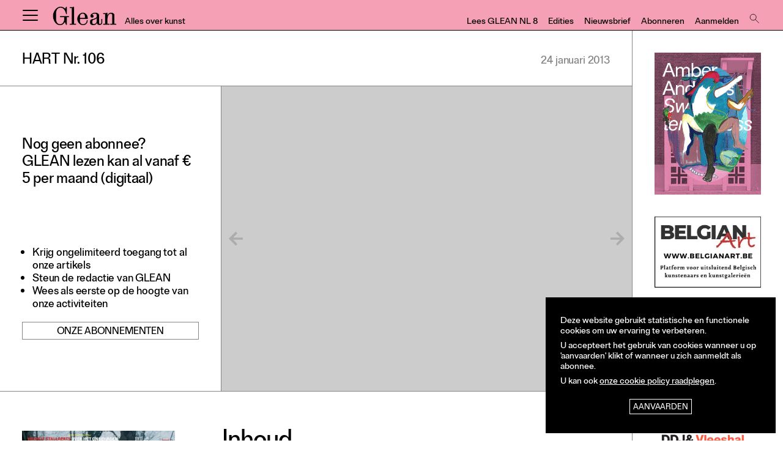

--- FILE ---
content_type: text/html; charset=UTF-8
request_url: https://archief.glean.art/alle-nummers/hart-106
body_size: 4135
content:
<!doctype html>
<html lang="nl" class="no-js">
<head>

  <title>HART #106</title>
  <meta charset="utf-8">
  <meta name="viewport" content="width=device-width,initial-scale=1.0">
  <meta name="description" content="GLEAN is een Brussels tijdschrift voor hedendaagse kunst. Sinds de zomer van 2023 verschijnt GLEAN vier keer per jaar in het Engels, en zes keer per jaar in het Nederlands.">
  <meta property="og:type" content="website">
  <meta property="og:site_name" content="GLEAN magazine">
  <meta property="og:url" content="https://archief.glean.art/alle-nummers/hart-106">
  <meta property="og:title" content="HART #106">
  <meta property="og:image" content="https://hart-magazine.imgix.net/media/pages/alle-nummers/hart-106/e674913af1-1619710069/hart106_cover.jpg?auto=compress&fit=crop&crop=focalpoint&w=1000&h=1000&fp-x=0.50&fp-y=0.50">
  <meta property="og:image:width" content="1000">
  <meta property="og:image:height" content="1000">
  <link rel="canonical" href="https://archief.glean.art/alle-nummers/hart-106">
  <link rel="apple-touch-icon" sizes="180x180" href="/apple-touch-icon.png">
  <link rel="icon" type="image/png" sizes="32x32" href="/favicon-32x32.png">
  <link rel="icon" type="image/png" sizes="16x16" href="/favicon-16x16.png">
  <link rel="manifest" href="/site.webmanifest">
  <link rel="mask-icon" href="/safari-pinned-tab.svg" color="#161514">
  <meta name="msapplication-TileColor" content="#2d89ef">
  <meta name="theme-color" content="#ffffff">

  <style> 
    :root { 
      --c-issue: #f5a0b5;
      --c-top-bar: var(--black);
      --top-bar-search-icon: url("data:image/svg+xml,%3Csvg xmlns='http://www.w3.org/2000/svg' viewBox='0 0 25 25'%3E%3Cdefs%3E%3Cstyle%3E.cls-1%7Bfill:none;stroke:%23000;stroke-miterlimit:10;%7D%3C/style%3E%3C/defs%3E%3Ccircle class='cls-1' cx='12.75' cy='12.75' r='6.25'/%3E%3Cline class='cls-1' x1='24.5' y1='24.5' x2='17' y2='17'/%3E%3C/svg%3E");
    }
  </style>

  
<link rel="stylesheet" href="/assets/css/screen-289885b5d1.css">
<script src="/assets/js/ui-e2294cfbb5.js"></script>
<script src="/assets/js/carousel-d00a014b37.js"></script>

  <!-- Google tag (gtag.js) -->
<script async src="https://www.googletagmanager.com/gtag/js?id=G-0LSZYBHV2H"></script>
<script>
  window.dataLayer = window.dataLayer || [];
  function gtag(){dataLayer.push(arguments);}
  gtag('js', new Date());

  gtag('config', 'G-0LSZYBHV2H');
</script>

  <!-- Fathom - beautiful, simple website analytics -->
  <script src="https://cdn.usefathom.com/script.js" data-site="DEPUPWSG" defer></script>
  <!-- / Fathom -->
</head>
<body>

<header class="top-bar padding-h c-issue">
    <h2 class="top-bar-logo"><a class="top-bar-logo-link" href="/">GLEAN</a></h2>
    <p class="top-bar-baseline">Alles over kunst</p>
  <ul class="top-bar-menu include-search">
      <li class="menu-list-item">
      <a class="menu-list-item-link" href="https://archief.glean.art/alle-nummers/glean-8">Lees GLEAN NL 8</a>
    </li>
    <li class="menu-list-item">
      <a class="menu-list-item-link" href="https://edities.hart-magazine.be">Edities</a>
    </li>
    <li class="menu-list-item">
      <a class="menu-list-item-link" href="https://mailing.panache.works/h/d/70212B484964FBBB" data-newsletter>Nieuwsbrief</a>
    </li>
        <li class="menu-list-item">
        <a class="menu-list-item-link" href="https://www.idecommedia.be/Abo_Pagina/Abonneer?Owner=GLEAN&Brand=GLEAN&ID=B5E1AC6B-FA59-4D7F-86ED-8658251C168E&Source=SiteNL">Abonneren</a>
      </li>
      <li class="menu-list-item">
        <a class="menu-list-item-link" href="/account/aanmelden">Aanmelden</a>
      </li>
    </ul>
</header>
<input class="search-bar-trigger" type="checkbox" name="search-bar-trigger" id="search-bar-trigger">
<label class="search-bar-trigger-label" for="search-bar-trigger"><span>Zoeken</span></label>
<nav class="search-bar padding-h is-open">
  <form class="search-bar-form padding-v-12 fs-s md:fs-m lg:fs-l" action="/zoeken" id="search-bar-form" method="get">
    <input class="form-input-textfield search-bar-form-term" id="search-bar-term" name="search-bar-term" type="text">
    <input class="button" type="submit" value="Zoeken">
  </form>
</nav>
<nav class="menu f-life c-silver">
  <div class="menu-inner">
    <ul class="menu-list fs-l md:fs-xl">
      <li class="menu-list-item"><a class="menu-list-item-link" href="/">Home</a></li>      <li class="menu-list-item"><a class="menu-list-item-link" href="/nieuws">Nieuws</a></li>
      <li class="menu-list-item"><a class="menu-list-item-link" href="/expo">Expo</a></li>
      <li class="menu-list-item"><a class="menu-list-item-link" href="/rubriek/interview">Interviews</a></li>
      <li class="menu-list-item"><a class="menu-list-item-link" href="/rubriek/inzicht">Inzicht</a></li>
      <li class="menu-list-item"><a class="menu-list-item-link" href="/rubriek/events">Events</a></li>
      <li class="menu-list-item"><a class="menu-list-item-link" href="/rubriek/alle-rubrieken">Meer rubrieken</a></li>
    </ul>
    <ul class="menu-list fs-l md:fs-xl">
      <li class="menu-list-item"><a class="menu-list-item-link" href="/alle-nummers">Alle nummers</a></li>
          <li class="menu-list-item"><a class="menu-list-item-link" href="/account/aanmelden">Aanmelden</a></li>
          <li class="menu-list-item"><a class="menu-list-item-link" href="https://www.idecommedia.be/Abo_Pagina/Abonneer?Owner=GLEAN&Brand=GLEAN&ID=B5E1AC6B-FA59-4D7F-86ED-8658251C168E&Source=SiteNL">Abonneren</a></li>
      <li class="menu-list-item"><a class="menu-list-item-link" href="/adverteren">Adverteren</a></li>
    </ul>
    <ul class="menu-list fs-m md:fs-l">
      <li class="menu-list-item"><a class="menu-list-item-link" href="https://mailing.panache.works/h/d/70212B484964FBBB" target="_blank" data-newsletter>Nieuwsbrief</a></li>
      <li class="menu-list-item"><a class="menu-list-item-link" href="/over-hart">Over GLEAN</a></li>
      <li class="menu-list-item"><a class="menu-list-item-link" href="/contact">Contact</a></li>
      <li class="menu-list-item"><a class="menu-list-item-link" href="/waar-is-hart-te-koop">Waar is GLEAN te koop</a></li>
      <li class="menu-list-item"><a class="menu-list-item-link" href="/privacy">Privacy</a></li>
    </ul>
    <ul class="menu-list fs-m md:fs-l">
      <li class="menu-list-item"><a class="menu-list-item-link" href="https://www.instagram.com/hart_magazine/">Instagram</a></li>
      <li class="menu-list-item"><a class="menu-list-item-link" href="https://www.facebook.com/HART-245660386316/">Facebook</a></li>
    </ul>
      </div>
</nav>
<input id="menu-trigger" class="menu-trigger" type="checkbox">
<label for="menu-trigger" class="menu-trigger-label"><span>Menu</span></label>

<main class="main-page announcements-wrapper">
  <section class="main-content announcements-side c-light">

    <header class="issue-preview-header padding-h padding-v">
      <h1 class="fs-l xl:fs-xl">HART Nr. 106</h1>
      <h2 class="margin-top-0 fs-m xl:fs-l c-text-lighter"><time datetime="2013-01-24">24 januari 2013</time></h2>
    </header>

            <section class="issue-preview">
      <div class="issue-preview-carousel carousel carousel-spreads c-silver border-top nm:border-bottom">
        <div class="carousel-container" data-carousel>
                  </div>
      </div>
      <div class="issue-preview-text padding-h padding-v border-top border-bottom nm:border-right">
        <header>
          <h2 class="fs-l xl:fs-xl">
            Nog geen abonnee?<br>
            GLEAN lezen kan al vanaf € 5 per maand (digitaal)
          </h2>
        </header>
        <div class="fs-m xl:fs-l ws-lede">
          <ul>
            <li>Krijg ongelimiteerd toegang tot al onze artikels</li>
            <li>Steun de redactie van GLEAN</li>
            <li>Wees als eerste op de hoogte van onze activiteiten</li>
          </ul>
          <p class="button-wrapper ws-lede">
            <a class=link-button fs-s md:fs-m xl:fs-l" href="https://www.idecommedia.be/Abo_Pagina/Abonneer?Owner=GLEAN&Brand=GLEAN&ID=B5E1AC6B-FA59-4D7F-86ED-8658251C168E&Source=SiteNL">Onze abonnementen</a>
          </p>
        </div>
      </div>
    </section>
    
    <section class="margin-h padding-v-64 grid-issue">
      <div class="issue-page-cover">
              <img class="issue-page-cover-image" src="https://hart-magazine.imgix.net/media/pages/alle-nummers/hart-106/e674913af1-1619710069/hart106_cover.jpg?auto=compress&fit=max&w=600" alt="HART Nr. 106 cover">
                  </div>
      <div>
        <header>
          <h2 class="fs-m md:fs-xxl">Inhoud</h1>
        </header>
                <div class="t-box padding-v fs-m nm:fs-l">
          <p>Dit nummer is enkel beschikbaar als PDF.</p>
                    <p>Meld je aan of abonneer je om dit nummer te lezen.</p>
                  </div>
              </div>
    </section>

  </section>

  <aside class="announcements">
  <nav class="announcement-wrapper">
        <ul class="announcement-list" data-announcements data-announcement-type="main">
      <li class="announcement-item" data-announcement-size="small">
  <a id="belgian-art" class="announcement-link" href="/track/belgian-art" target="_blank">
    <img class="announcement-image" src="https://archief.glean.art/media/pages/aankondigingen/belgian-art/4e31762ce0-1622644575/avertentie-hart-magazine-on-line.jpeg" alt="Belgian Art">
  </a>
</li>
<li class="announcement-item" data-announcement-size="medium">
  <a id="z33" class="announcement-link" href="/track/z33" target="_blank">
    <img class="announcement-image" src="https://archief.glean.art/media/pages/aankondigingen/z33/1bb5600dd3-1745322045/z33-250218-adv-glean-online-medium-1-1.gif" alt="Z33">
  </a>
</li>
<li class="announcement-item" data-announcement-size="medium">
  <a id="parcum" class="announcement-link" href="/track/parcum" target="_blank">
    <img class="announcement-image" src="https://archief.glean.art/media/pages/aankondigingen/parcum/191f6eb460-1747040025/2025_gif_banner_ecstasyorewoet.gif" alt="Parcum">
  </a>
</li>
<li class="announcement-item" data-announcement-size="medium">
  <a id="vleeshal" class="announcement-link" href="/track/vleeshal" target="_blank">
    <img class="announcement-image" src="https://archief.glean.art/media/pages/aankondigingen/vleeshal/a2c6af9ec2-1746026887/unnamed.png" alt="Vleeshal">
  </a>
</li>
    </ul>
    <ul class="announcement-list announcement-buttons" data-announcements="collapse" data-announcement-type="buttons">
      <li class="announcement-item" data-announcement-size="small">
  <a id="www-kunstinhuis-be" class="announcement-link" href="/track/www-kunstinhuis-be" target="_blank">
    <img class="announcement-image" src="https://archief.glean.art/media/pages/aankondigingen/www-kunstinhuis-be/98a0166be5-1676283509/jaarbutton_kunst-in-huis.png" alt="jaarbanner Kunst in huis">
  </a>
</li>
    </ul>
  </nav>
</aside>

  <footer class="main-footer border-top">
  <div class="main-footer-content margin-h padding-v-12 nm:padding-v-24">
    <div class="main-footer-info fs-xs">
      <h4 class="main-footer-title fs-m md:fs-l xl:fs-xl ws-lede">GLEAN</h4>
      <div class="main-footer-body">
        <p>Zuidstraat 146<br />
1000 Brussel, België</p>
<p>+32 470 860 275<br />
<a href="mailto:&#x6d;&#x61;&#x6e;&#x61;&#x67;&#x65;&#x6d;&#x65;&#x6e;&#116;&#64;&#x67;&#108;&#101;&#x61;&#110;&#46;&#x61;&#x72;&#116;">&#109;&#x61;&#x6e;&#x61;&#x67;&#x65;&#109;&#x65;&#x6e;&#x74;&#64;&#x67;&#x6c;&#101;&#x61;&#110;&#x2e;&#x61;&#114;&#116;</a></p>
<p><a href="https://www.instagram.com/glean.art/" rel="noopener noreferrer" target="_blank">instagram</a></p>      </div>
    </div>
    <div class="main-footer-partners">
      <h4 class="main-footer-title fs-m md:fs-l xl:fs-xl ws-lede"><span class="fs-xs">partners:</span></h4>
      <div class="main-footer-body">
                <a class="main-footer-partner-link" href="https://www.dnf.be/" target="_blank">
          <img class="main-footer-partner-image" src="https://hart-magazine.imgix.net/media/pages/hart-media/056c2bfc9f-1567626999/dnf.png?auto=compress&fit=max&w=200&h=100" alt="logo DNF group">
        </a>
              </div>
    </div>
  </div>
</footer>
</main>


<aside class="cookie-consent" id="cookie-consent">
  <div class="cookie-consent-message c-dark">
    <p>
      Deze website gebruikt statistische en functionele cookies om uw ervaring te verbeteren.
    </p>
    <p>
      U accepteert het gebruik van cookies wanneer u op 'aanvaarden' klikt of wanneer u zich aanmeldt als abonnee.
    </p>
    <p>
      U kan ook <a class="cookie-consent-policy-link" href="https://archief.glean.art/privacy">onze cookie policy raadplegen</a>.
    </p>
    <p class="cookie-consent-button-wrapper"><button class="button cookie-consent-button" id="cookie-consent-button">Aanvaarden</button></p>
  </div>
</aside>

<script>
  window.cookieConsent = {
    handler: null,
    callback: function () {
      window.gaSend();    },
    refresh: function () {
      document.cookie = 'cookie-consent=1;path=/;max-age=2592000';  
      this.callback()
    },
    clear: function () {
      document.documentElement.classList.remove('no-cookie-consent');
      document.getElementById('cookie-consent-button').removeEventListener('click', window.cookieConsent.handler);
      this.refresh();
    },
    set: function () {
      document.documentElement.classList.add('no-cookie-consent');
      document.getElementById('cookie-consent-button').addEventListener('click', window.cookieConsent.handler);
    },
    init: function () {
      this.handler = this.clear.bind(this);
      if(document.cookie.indexOf('cookie-consent=1') === -1) {
        this.set();
      } else {
        this.refresh();
      }
    }
  }
  window.cookieConsent.init();
</script>
</body>
</html>


--- FILE ---
content_type: text/html; charset=UTF-8
request_url: https://archief.glean.art/nieuwsbrief/inschrijven
body_size: 512
content:
<div class="newsletter-subscription fs-s md:fs-m xl:fs-l" data-newsletter-form>
  <form class="newsletter-subscription-form" method="post" action="">
    <h2>Schrijf je in op de nieuwsbrief</h2>
    <p>Kunstnieuws, hoogtepunten uit de komende GLEAN en meer, maandelijks in je inbox</p>
    <div class="fs-s md:fs-m"">
      <div class="form-textfield form-trap">
        <label class="form-label-above" for="email">Email</label>
        <input class="form-input-textfield" type="email" id="email" name="email" value="" placeholder="Niet invullen">
      </div>
      <div class="form-textfield">
        <label class="form-label-above" for="inschrijver">E-mailadres</label>
        <input class="form-input-textfield" type="email" id="inschrijver" name="inschrijver" value="" required>
      </div>
      <div class="form-checkbox">
        <input class="form-input-checkbox" type="checkbox" id="consent" name="consent" required>
        <label for="consent">Ik ga akkoord met het privacybeleid van GLEAN</label>
      </div>
      <p class="fs-xs md:fs-sm xl:fs-m"><a href="/privacy" target="_blank">Lees het privacybeleid</a></p>
      <div class="newsletter-subscription-submit">
        <input class="button" type="submit" name="subscribe" value="Inschrijven">
      </div>
    </form>
  </div>
</div>


--- FILE ---
content_type: text/css
request_url: https://archief.glean.art/assets/css/screen-289885b5d1.css
body_size: 10925
content:
.tingle-modal *{box-sizing:border-box}.tingle-modal{position:fixed;top:0;right:0;bottom:0;left:0;z-index:1000;display:flex;visibility:hidden;flex-direction:column;align-items:center;overflow:hidden;-webkit-overflow-scrolling:touch;background:rgba(0,0,0,.85);opacity:0;-webkit-user-select:none;-ms-user-select:none;-moz-user-select:none;user-select:none;cursor:pointer}.tingle-modal--confirm .tingle-modal-box{text-align:center}.tingle-modal--noOverlayClose{cursor:default}.tingle-modal--noClose .tingle-modal__close{display:none}.tingle-modal__close{position:fixed;top:2.5rem;right:2.5rem;z-index:1000;padding:0;width:2rem;height:2rem;border:none;background-color:transparent;color:#fff;cursor:pointer}.tingle-modal__close svg *{fill:currentColor}.tingle-modal__closeLabel{display:none}.tingle-modal__close:hover{color:#fff}.tingle-modal-box{position:relative;flex-shrink:0;margin-top:auto;margin-bottom:auto;width:60%;border-radius:4px;background:#fff;opacity:1;cursor:auto;will-change:transform,opacity}.tingle-modal-box__content{padding:3rem}.tingle-modal-box__footer{padding:1.5rem 2rem;width:auto;border-bottom-right-radius:4px;border-bottom-left-radius:4px;background-color:#f5f5f5;cursor:auto}.tingle-modal-box__footer:after{display:table;clear:both;content:""}.tingle-modal-box__footer--sticky{position:fixed;bottom:-200px;z-index:10001;opacity:1;transition:bottom .3s ease-in-out .3s}.tingle-enabled{position:fixed;right:0;left:0;overflow:hidden}.tingle-modal--visible .tingle-modal-box__footer{bottom:0}.tingle-enabled .tingle-content-wrapper{filter:blur(8px)}.tingle-modal--visible{visibility:visible;opacity:1}.tingle-modal--visible .tingle-modal-box{-webkit-animation:scale .2s cubic-bezier(.68,-.55,.265,1.55) forwards;animation:scale .2s cubic-bezier(.68,-.55,.265,1.55) forwards}.tingle-modal--overflow{overflow-y:scroll;padding-top:8vh}.tingle-btn{display:inline-block;margin:0 .5rem;padding:1rem 2rem;border:none;background-color:grey;box-shadow:none;color:#fff;vertical-align:middle;text-decoration:none;font-size:inherit;font-family:inherit;line-height:normal;cursor:pointer;transition:background-color .4s ease}.tingle-btn--primary{background-color:#3498db}.tingle-btn--danger{background-color:#e74c3c}.tingle-btn--default{background-color:#34495e}.tingle-btn--pull-left{float:left}.tingle-btn--pull-right{float:right}@media (max-width:540px){.tingle-modal{top:0;display:block;padding-top:60px;width:100%}.tingle-modal-box{width:auto;border-radius:0}.tingle-modal-box__content{overflow-y:scroll}.tingle-modal--noClose{top:0}.tingle-modal--noOverlayClose{padding-top:0}.tingle-modal-box__footer .tingle-btn{display:block;float:none;margin-bottom:1rem;width:100%}.tingle-modal__close{top:0;right:0;left:0;display:block;width:100%;height:60px;border:none;background-color:#2c3e50;box-shadow:none;color:#fff}.tingle-modal__closeLabel{display:inline-block;vertical-align:middle;font-size:1.6rem;font-family:-apple-system,BlinkMacSystemFont,Segoe UI,Roboto,Oxygen,Ubuntu,Cantarell,Fira Sans,Droid Sans,Helvetica Neue,sans-serif}.tingle-modal__closeIcon{display:inline-block;margin-right:.8rem;width:1.6rem;vertical-align:middle;font-size:0}}@supports ((-webkit-backdrop-filter:blur(12px)) or (backdrop-filter:blur(12px))){.tingle-modal:before{position:fixed;top:0;right:0;bottom:0;left:0;content:"";-webkit-backdrop-filter:blur(18px);backdrop-filter:blur(18px);pointer-events:none}.tingle-enabled .tingle-content-wrapper{filter:none}}@-webkit-keyframes scale{0%{opacity:0;transform:scale(.9)}to{opacity:1;transform:scale(1)}}@keyframes scale{0%{opacity:0;transform:scale(.9)}to{opacity:1;transform:scale(1)}}html{font-size:10px}:root{--vh:1vh;--black:#000;--grey:#868686;--silver:#ccc;--platinum:#eee;--white:#fff;--red:#fc0007;--f-brut:"Brut",Helvetica,Arial,sans-serif;--f-life:"Life","Times New Roman",Times,serif;--fs-xxs:1.1rem;--fs-xs:1.2rem;--fs-s:1.4rem;--fs-sm:1.5rem;--fs-m:1.7rem;--fs-l:2.3rem;--fs-xl:3.0rem;--fs-xxl:4.0rem;--fs-xxxl:5.2rem;--lh-xxs:1.29;--lh-xs:1.28;--lh-s:1.27;--lh-sm:1.26;--lh-m:1.25;--lh-l:1.22;--lh-xl:1.15;--lh-xxl:1.09;--lh-xxxl:1;--ls-xxs:normal;--ls-xs:normal;--ls-s:normal;--ls-sm:normal;--ls-m:-0.0095em;--ls-l:-0.013em;--ls-xl:-0.019em;--ls-xxl:-0.024em;--ls-xxxl:-0.034em;--space-3:0.3rem;--space-6:0.6rem;--space-8:0.8rem;--space-10:1.0rem;--space-12:1.2rem;--space-18:1.8rem;--space-24:2.4rem;--space-36:3.6rem;--space-64:6.4rem;--space-96:9.6rem;--hr:1px solid var(--grey);--top-bar-h:3.2rem;--space-h:var(--space-6);--space-v:var(--space-12);--column-gap:var(--space-10);--column-gap-l:var(--space-18);--row-gap:var(--column-gap);--row-gap-l:var(--space-18)}@media (min-width:640px){:root{--top-bar-h:5rem;--space-h:var(--space-12);--space-v:var(--space-18);--column-gap-l:var(--space-24);--row-gap-l:var(--space-24)}}@media (min-width:1024px){:root{--space-h:var(--space-24);--space-v:var(--space-24);--column-gap:var(--space-12);--column-gap-l:var(--space-36);--row-gap-l:var(--space-36)}}@media (min-width:1248px){:root{--space-h:var(--space-36);--space-v:var(--space-36)}}@font-face{font-family:Life;src:url(../fonts/LifeLTStd-Roman-subset.woff2) format("woff2"),url(../fonts/LifeLTStd-Roman-subset.zopfli.woff) format("woff");font-style:normal;font-weight:400}@font-face{font-family:Life;src:url(../fonts/LifeLTStd-Italic-subset.woff2) format("woff2"),url(../fonts/LifeLTStd-Italic-subset.zopfli.woff) format("woff");font-style:italic;font-weight:400}@font-face{font-family:Life;src:url(../fonts/LifeLTStd-Bold-subset.woff2) format("woff2"),url(../fonts/LifeLTStd-Bold-subset.zopfli.woff) format("woff");font-style:normal;font-weight:700}@font-face{font-family:Brut;src:url(../fonts/Brut_Grotesque_WEB-Regular-subset.woff2) format("woff2"),url(../fonts/Brut_Grotesque_WEB-Regular-subset.zopfli.woff) format("woff");font-style:normal;font-weight:400}@font-face{font-family:Brut;src:url(../fonts/Brut_Grotesque_WEB-Italic-subset.woff2) format("woff2"),url(../fonts/Brut_Grotesque_WEB-Italic-subset.zopfli.woff) format("woff");font-style:italic;font-weight:400}@media screen and (-webkit-min-device-pixel-ratio:2),screen and (min-resolution:2dppx){body{-moz-osx-font-smoothing:grayscale;-webkit-font-smoothing:antialiased}}.f-brut,html{font-family:Brut,Helvetica,Arial,sans-serif;font-family:var(--f-brut)}.f-life{font-family:Life,Times New Roman,Times,serif;font-family:var(--f-life)}h1,h2,h3,h4,h5,h6,strong{font-weight:400}.t-center{text-align:center}.t-justify{text-align:justify}.uc{text-transform:uppercase}.button{font-size:1.4rem;font-size:var(--fs-s);letter-spacing:normal;letter-spacing:var(--ls-s)}@media (min-width:1248px){.button{font-size:1.7rem;font-size:var(--fs-m);letter-spacing:-.0095em;letter-spacing:var(--ls-m)}}h1,h2,h3{font-size:2.3rem;font-size:var(--fs-l);line-height:1.22;line-height:var(--lh-l);letter-spacing:-.013em;letter-spacing:var(--ls-l)}h4{font-size:1.7rem;font-size:var(--fs-m);line-height:1.25;line-height:var(--lh-m);letter-spacing:-.0095em;letter-spacing:var(--ls-m)}h5,h6{font-size:1.4rem;font-size:var(--fs-s);line-height:1.27;line-height:var(--lh-s);letter-spacing:normal;letter-spacing:var(--ls-s)}ol,p,ul{font-size:inherit}blockquote{font-size:1.7rem;font-size:var(--fs-m);line-height:1.25;line-height:var(--lh-m);letter-spacing:-.0095em;letter-spacing:var(--ls-m)}figcaption{font-size:1.2rem;font-size:var(--fs-xs);line-height:1.28;line-height:var(--lh-xs);letter-spacing:normal;letter-spacing:var(--ls-xs)}@media (min-width:640px){h1{font-size:5.2rem;font-size:var(--fs-xxxl);line-height:1;line-height:var(--lh-xxxl);letter-spacing:-.034em;letter-spacing:var(--ls-xxxl)}h2{font-size:4rem;font-size:var(--fs-xxl);line-height:1.09;line-height:var(--lh-xxl);letter-spacing:-.024em;letter-spacing:var(--ls-xxl)}h3{font-size:2.3rem;font-size:var(--fs-l);line-height:1.22;line-height:var(--lh-l);letter-spacing:-.013em;letter-spacing:var(--ls-l)}h5,h6{font-size:1.7rem;font-size:var(--fs-m);line-height:1.25;line-height:var(--lh-m);letter-spacing:-.0095em;letter-spacing:var(--ls-m)}blockquote{font-size:2.3rem;font-size:var(--fs-l);line-height:1.22;line-height:var(--lh-l);letter-spacing:-.013em;letter-spacing:var(--ls-l)}}@media (min-width:1440px){h3{font-size:3rem;font-size:var(--fs-xl);line-height:1.15;line-height:var(--lh-xl);letter-spacing:-.019em;letter-spacing:var(--ls-xl)}h4,h5,h6{font-size:2.3rem;font-size:var(--fs-l);line-height:1.22;line-height:var(--lh-l);letter-spacing:-.013em;letter-spacing:var(--ls-l)}figcaption{font-size:1.4rem;font-size:var(--fs-s);line-height:1.27;line-height:var(--lh-s);letter-spacing:normal;letter-spacing:var(--ls-s)}}.fs-xxs{font-size:1.1rem;font-size:var(--fs-xxs);line-height:1.29;line-height:var(--lh-xxs);letter-spacing:normal;letter-spacing:var(--ls-xxs)}.fs-xs{font-size:1.2rem;font-size:var(--fs-xs);line-height:1.28;line-height:var(--lh-xs);letter-spacing:normal;letter-spacing:var(--ls-xs)}.fs-s{font-size:1.4rem;font-size:var(--fs-s);line-height:1.27;line-height:var(--lh-s);letter-spacing:normal;letter-spacing:var(--ls-s)}.fs-sm{font-size:1.5rem;font-size:var(--fs-sm);line-height:1.26;line-height:var(--lh-sm);letter-spacing:normal;letter-spacing:var(--ls-sm)}.fs-m{font-size:1.7rem;font-size:var(--fs-m);line-height:1.25;line-height:var(--lh-m);letter-spacing:-.0095em;letter-spacing:var(--ls-m)}.fs-l{font-size:2.3rem;font-size:var(--fs-l);line-height:1.22;line-height:var(--lh-l);letter-spacing:-.013em;letter-spacing:var(--ls-l)}.fs-xl{font-size:3rem;font-size:var(--fs-xl);line-height:1.15;line-height:var(--lh-xl);letter-spacing:-.019em;letter-spacing:var(--ls-xl)}.fs-xxl{font-size:4rem;font-size:var(--fs-xxl);line-height:1.09;line-height:var(--lh-xxl);letter-spacing:-.024em;letter-spacing:var(--ls-xxl)}.fs-xxxl{font-size:5.2rem;font-size:var(--fs-xxxl);line-height:1;line-height:var(--lh-xxxl);letter-spacing:-.034em;letter-spacing:var(--ls-xxxl)}@media (min-width:640px){.md\3A fs-xxs{font-size:1.1rem;font-size:var(--fs-xxs);line-height:1.29;line-height:var(--lh-xxs);letter-spacing:normal;letter-spacing:var(--ls-xxs)}.md\3A fs-xs{font-size:1.2rem;font-size:var(--fs-xs);line-height:1.28;line-height:var(--lh-xs);letter-spacing:normal;letter-spacing:var(--ls-xs)}.md\3A fs-s{font-size:1.4rem;font-size:var(--fs-s);line-height:1.27;line-height:var(--lh-s);letter-spacing:normal;letter-spacing:var(--ls-s)}.md\3A fs-sm{font-size:1.5rem;font-size:var(--fs-sm);line-height:1.26;line-height:var(--lh-sm);letter-spacing:normal;letter-spacing:var(--ls-sm)}.md\3A fs-m{font-size:1.7rem;font-size:var(--fs-m);line-height:1.25;line-height:var(--lh-m);letter-spacing:-.0095em;letter-spacing:var(--ls-m)}.md\3A fs-l{font-size:2.3rem;font-size:var(--fs-l);line-height:1.22;line-height:var(--lh-l);letter-spacing:-.013em;letter-spacing:var(--ls-l)}.md\3A fs-xl{font-size:3rem;font-size:var(--fs-xl);line-height:1.15;line-height:var(--lh-xl);letter-spacing:-.019em;letter-spacing:var(--ls-xl)}.md\3A fs-xxl{font-size:4rem;font-size:var(--fs-xxl);line-height:1.09;line-height:var(--lh-xxl);letter-spacing:-.024em;letter-spacing:var(--ls-xxl)}.md\3A fs-xxxl{font-size:5.2rem;font-size:var(--fs-xxxl);line-height:1;line-height:var(--lh-xxxl);letter-spacing:-.034em;letter-spacing:var(--ls-xxxl)}}@media (min-width:1024px){.nm\3A fs-xxs{font-size:1.1rem;font-size:var(--fs-xxs);line-height:1.29;line-height:var(--lh-xxs);letter-spacing:normal;letter-spacing:var(--ls-xxs)}.nm\3A fs-xs{font-size:1.2rem;font-size:var(--fs-xs);line-height:1.28;line-height:var(--lh-xs);letter-spacing:normal;letter-spacing:var(--ls-xs)}.nm\3A fs-sm{font-size:1.5rem;font-size:var(--fs-sm);line-height:1.26;line-height:var(--lh-sm);letter-spacing:normal;letter-spacing:var(--ls-sm)}.nm\3A fs-m{font-size:1.7rem;font-size:var(--fs-m);line-height:1.25;line-height:var(--lh-m);letter-spacing:-.0095em;letter-spacing:var(--ls-m)}.nm\3A fs-l{font-size:2.3rem;font-size:var(--fs-l);line-height:1.22;line-height:var(--lh-l);letter-spacing:-.013em;letter-spacing:var(--ls-l)}.nm\3A fs-xl{font-size:3rem;font-size:var(--fs-xl);line-height:1.15;line-height:var(--lh-xl);letter-spacing:-.019em;letter-spacing:var(--ls-xl)}.nm\3A fs-xxl{font-size:4rem;font-size:var(--fs-xxl);line-height:1.09;line-height:var(--lh-xxl);letter-spacing:-.024em;letter-spacing:var(--ls-xxl)}.nm\3A fs-xxxl{font-size:5.2rem;font-size:var(--fs-xxxl);line-height:1;line-height:var(--lh-xxxl);letter-spacing:-.034em;letter-spacing:var(--ls-xxxl)}}@media (min-width:1248px){.lg\3A fs-xxs{font-size:1.1rem;font-size:var(--fs-xxs);line-height:1.29;line-height:var(--lh-xxs);letter-spacing:normal;letter-spacing:var(--ls-xxs)}.lg\3A fs-xs{font-size:1.2rem;font-size:var(--fs-xs);line-height:1.28;line-height:var(--lh-xs);letter-spacing:normal;letter-spacing:var(--ls-xs)}.lg\3A fs-s{font-size:1.4rem;font-size:var(--fs-s);line-height:1.27;line-height:var(--lh-s);letter-spacing:normal;letter-spacing:var(--ls-s)}.lg\3A fs-sm{font-size:1.5rem;font-size:var(--fs-sm);line-height:1.26;line-height:var(--lh-sm);letter-spacing:normal;letter-spacing:var(--ls-sm)}.lg\3A fs-m{font-size:1.7rem;font-size:var(--fs-m);line-height:1.25;line-height:var(--lh-m);letter-spacing:-.0095em;letter-spacing:var(--ls-m)}.lg\3A fs-l{font-size:2.3rem;font-size:var(--fs-l);line-height:1.22;line-height:var(--lh-l);letter-spacing:-.013em;letter-spacing:var(--ls-l)}.lg\3A fs-xl{font-size:3rem;font-size:var(--fs-xl);line-height:1.15;line-height:var(--lh-xl);letter-spacing:-.019em;letter-spacing:var(--ls-xl)}.lg\3A fs-xxl{font-size:4rem;font-size:var(--fs-xxl);line-height:1.09;line-height:var(--lh-xxl);letter-spacing:-.024em;letter-spacing:var(--ls-xxl)}.lg\3A fs-xxxl{font-size:5.2rem;font-size:var(--fs-xxxl);line-height:1;line-height:var(--lh-xxxl);letter-spacing:-.034em;letter-spacing:var(--ls-xxxl)}}@media (min-width:1440px){.xl\3A fs-xxs{font-size:1.1rem;font-size:var(--fs-xxs);line-height:1.29;line-height:var(--lh-xxs);letter-spacing:normal;letter-spacing:var(--ls-xxs)}.xl\3A fs-xs{font-size:1.2rem;font-size:var(--fs-xs);line-height:1.28;line-height:var(--lh-xs);letter-spacing:normal;letter-spacing:var(--ls-xs)}.xl\3A fs-s{font-size:1.4rem;font-size:var(--fs-s);line-height:1.27;line-height:var(--lh-s);letter-spacing:normal;letter-spacing:var(--ls-s)}.xl\3A fs-sm{font-size:1.5rem;font-size:var(--fs-sm);line-height:1.26;line-height:var(--lh-sm);letter-spacing:normal;letter-spacing:var(--ls-sm)}.xl\3A fs-m{font-size:1.7rem;font-size:var(--fs-m);line-height:1.25;line-height:var(--lh-m);letter-spacing:-.0095em;letter-spacing:var(--ls-m)}.xl\3A fs-l{font-size:2.3rem;font-size:var(--fs-l);line-height:1.22;line-height:var(--lh-l);letter-spacing:-.013em;letter-spacing:var(--ls-l)}.xl\3A fs-xl{font-size:3rem;font-size:var(--fs-xl);line-height:1.15;line-height:var(--lh-xl);letter-spacing:-.019em;letter-spacing:var(--ls-xl)}.xl\3A fs-xxl{font-size:4rem;font-size:var(--fs-xxl);line-height:1.09;line-height:var(--lh-xxl);letter-spacing:-.024em;letter-spacing:var(--ls-xxl)}.xl\3A fs-xxxl{font-size:5.2rem;font-size:var(--fs-xxxl);line-height:1;line-height:var(--lh-xxxl);letter-spacing:-.034em;letter-spacing:var(--ls-xxxl)}}a{color:inherit;text-decoration:none}a:not([class]){color:inherit;text-decoration:underline}.link-arrow:after{position:relative;top:.1ex;content:" \2192"}.uc.link-arrow:after,.uc .link-arrow:after{position:static}.button,.link-button,button{display:inline-block;box-sizing:border-box;padding:.6em .4em .25em;font-family:Brut,Helvetica,Arial,sans-serif;font-family:var(--f-brut);text-transform:uppercase;line-height:1;border:1px solid #868686;border:var(--hr);text-decoration:none;color:inherit;background:inherit;cursor:pointer}.button:not([class*=fs-]),.link-button:not([class*=fs-]),button:not([class*=fs-]){font-size:.9em}.no-touch .link-button:hover{cursor:pointer}.link-button-wide{width:100%;text-align:center}h1,h2{margin:1.2rem 0 0;margin:var(--space-12) 0 0}h3,h4,h5,h6{margin:1rem 0 0;margin:var(--space-10) 0 0}ol:not([class]),p:not([class]),ul:not([class]){margin:1em 0}ol,ul{list-style-position:outside;padding:0;margin-left:0}ol:not([class]) li,ul:not([class]) li{margin-left:1em}h1:first-child,h2:first-child,h3:first-child,h4:first-child,h5:first-child,h6:first-child,ol:first-child,p:first-child,ul:first-child{margin-top:0}h1:last-child,h2:last-child,h3:last-child,h4:last-child,h5:last-child,h6:last-child,ol:last-child,p:last-child,ul:last-child{margin-bottom:0}.t-lede{margin-bottom:1em}@media (min-width:640px){h1,h2{margin:3.6rem 0 0;margin:var(--space-36) 0 0}h3,h4{margin:2.4rem 0 0;margin:var(--space-24) 0 0}h5,h6{margin:1.2rem 0 0;margin:var(--space-12) 0 0}}*{border-color:inherit}a:not([class]){-webkit-text-decoration-color:#ccc;text-decoration-color:#ccc;-webkit-text-decoration-color:var(--silver);text-decoration-color:var(--silver)}.c-light,main{background-color:#fff;background-color:var(--white);color:#000;color:var(--black);border-color:#868686;border-color:var(--grey)}.c-light a:not([class]){-webkit-text-decoration-color:#ccc;text-decoration-color:#ccc;-webkit-text-decoration-color:var(--silver);text-decoration-color:var(--silver)}.c-silver{background-color:#ccc;background-color:var(--silver);color:#000;color:var(--black);border-color:#868686;border-color:var(--grey)}.c-silver a:not([class]){-webkit-text-decoration-color:#868686;text-decoration-color:#868686;-webkit-text-decoration-color:var(--grey);text-decoration-color:var(--grey)}.c-platinum,.c-silver *{border-color:#868686;border-color:var(--grey)}.c-platinum{background-color:#eee;background-color:var(--platinum);color:#000;color:var(--black)}.c-platinum a:not([class]){-webkit-text-decoration-color:#868686;text-decoration-color:#868686;-webkit-text-decoration-color:var(--grey);text-decoration-color:var(--grey)}.c-platinum *{border-color:#868686;border-color:var(--grey)}.c-dark{background-color:#000;background-color:var(--black);color:#fff;color:var(--white);border-color:#fff;border-color:var(--white)}.c-dark a:not([class]){-webkit-text-decoration-color:#fff;text-decoration-color:#fff;-webkit-text-decoration-color:var(--white);text-decoration-color:var(--white)}.c-dark *{border-color:#fff;border-color:var(--white)}.c-red{background-color:#fc0007;background-color:var(--red);color:#000;color:var(--black);border-color:#000;border-color:var(--black)}.c-red a:not([class]){-webkit-text-decoration-color:#000;text-decoration-color:#000;-webkit-text-decoration-color:var(--black);text-decoration-color:var(--black)}.c-red *{border-color:#000;border-color:var(--black)}.c-issue{background-color:var(--c-issue)}.c-text-lighter{color:#868686;color:var(--grey)}.c-text-red{color:#fc0007;color:var(--red)}.c-dark .fs-body a:not(.button),.c-dark .t-teaser a:not(.button){background-image:url('data:image/svg+xml;utf8,<svg preserveAspectRatio="none" viewBox="0 0 1 1" xmlns="http://www.w3.org/2000/svg"><line x1="0" y1="0" x2="1" y2="1" style="stroke:%23eeeeee" /></svg>')}.button.selected,.link-button.selected,.no-touch .button:hover,.no-touch .link-button:hover{color:#fff;color:var(--white);background-color:#000;background-color:var(--black);border-color:#000;border-color:var(--black);transition:background-color .4s,color .2s}.c-silver .button.selected,.c-silver .link-button.selected,.no-touch .c-silver .button:hover,.no-touch .c-silver .link-button:hover{color:#ccc;color:var(--silver);background-color:#000;background-color:var(--black);border-color:#000;border-color:var(--black)}.c-dark .button.selected,.c-dark .link-button.selected,.no-touch .c-dark .button:hover,.no-touch .c-dark .link-button:hover{border-color:#868686;border-color:var(--grey);color:#000;color:var(--black);background-color:#868686;background-color:var(--grey)}.no-touch .link-arrow:hover{color:var(--c-issue)}body,html{padding:0;margin:0}iframe{border:0}.display-inline{display:inline}.display-none{display:none}.display-initial{display:inline;display:initial}.w-full{width:100%}.v-align-space-between{display:flex;flex-wrap:wrap;align-content:space-between}.v-align-space-between>*{width:100%}@media (min-width:640px){.md\3A display-inline{display:inline}.md\3A display-none{display:none}.md\3A display-initial{display:inline;display:initial}}@media (min-width:1024px){.nm\3A display-inline{display:inline}.nm\3A display-none{display:none}.nm\3A display-initial{display:inline;display:initial}}@media (min-width:1248px){.lg\3A display-inline{display:inline}.lg\3A display-none{display:none}.lg\3A display-initial{display:inline;display:initial}}@media (min-width:1440px){.xl\3A display-inline{display:inline}.xl\3A display-none{display:none}.xl\3A display-initial{display:inline;display:initial}}hr{border:0;border-bottom:1px solid #868686;border-bottom:var(--hr)}[class*=" border-"]{border-color:inherit}.border-none{border-width:0}.border-top{border-top-style:solid;border-top-width:1px}.border-right{border-right-style:solid;border-right-width:1px}.border-bottom{border-bottom-style:solid;border-bottom-width:1px}.border-left{border-left-style:solid;border-left-width:1px}.border-stretch{box-sizing:border-box}.border-stretch.border-bottom,.border-stretch.border-top{width:100%}.border-stretch.border-left,.border-stretch.border-right{height:100%}@media (min-width:640px){.md\3A border-none{border-width:0}.md\3A border-top{border-top-style:solid;border-top-width:1px}.md\3A border-right{border-right-style:solid;border-right-width:1px}.md\3A border-bottom{border-bottom-style:solid;border-bottom-width:1px}.md\3A border-left{border-left-style:solid;border-left-width:1px}.md\3A border-stretch{box-sizing:border-box}.md\3A border-stretch.border-bottom,.md\3A border-stretch.border-top{width:100%}.md\3A border-stretch.border-left,.md\3A border-stretch.border-right{height:100%}}@media (min-width:1024px){.nm\3A border-none{border-width:0}.nm\3A border-top{border-top-style:solid;border-top-width:1px}.nm\3A border-right{border-right-style:solid;border-right-width:1px}.nm\3A border-bottom{border-bottom-style:solid;border-bottom-width:1px}.nm\3A border-left{border-left-style:solid;border-left-width:1px}.nm\3A border-stretch{box-sizing:border-box}.nm\3A border-stretch.border-bottom,.nm\3A border-stretch.border-top{width:100%}.nm\3A border-stretch.border-left,.nm\3A border-stretch.border-right{height:100%}}@media (min-width:1248px){.lg\3A border-none{border-width:0}.lg\3A border-top{border-top-style:solid;border-top-width:1px}.lg\3A border-right{border-right-style:solid;border-right-width:1px}.lg\3A border-bottom{border-bottom-style:solid;border-bottom-width:1px}.lg\3A border-left{border-left-style:solid;border-left-width:1px}.lg\3A border-stretch{box-sizing:border-box}.lg\3A border-stretch.border-bottom,.lg\3A border-stretch.border-top{width:100%}.lg\3A border-stretch.border-left,.lg\3A border-stretch.border-right{height:100%}}@media (min-width:1440px){.xl\3A border-none{border-width:0}.xl\3A border-top{border-top-style:solid;border-top-width:1px}.xl\3A border-right{border-right-style:solid;border-right-width:1px}.xl\3A border-bottom{border-bottom-style:solid;border-bottom-width:1px}.xl\3A border-left{border-left-style:solid;border-left-width:1px}.xl\3A border-stretch{box-sizing:border-box}.xl\3A border-stretch.border-bottom,.xl\3A border-stretch.border-top{width:100%}.xl\3A border-stretch.border-left,.xl\3A border-stretch.border-right{height:100%}}[class*=grid]{display:grid;grid-auto-flow:row dense}[class*=grid]>*{min-width:0}.grid-1c{grid-template-columns:1fr}.grid-2x1c{grid-template-columns:repeat(2,1fr)}.grid-1c2c{grid-template-columns:1fr 2fr}.grid-1c3c{grid-template-columns:1fr 3fr}.grid-2c1c{grid-template-columns:2fr 1fr}.grid-2c3c{grid-template-columns:2fr 3fr}.grid-3x1c{grid-template-columns:repeat(3,1fr)}.grid-4x1c{grid-template-columns:repeat(4,1fr)}.grid-5x1c{grid-template-columns:repeat(5,1fr)}.grid-4c1c{grid-template-columns:4fr 1fr}.grid-order-reversed>:first-child{grid-column:2}.grid-order-regular>:first-child{grid-column:1}.grid-span-2{grid-column-end:span 2}.grid-span-3{grid-column-end:span 3}@media (min-width:640px){.md\3A grid-1c{grid-template-columns:1fr}.md\3A grid-2x1c{grid-template-columns:repeat(2,1fr)}.md\3A grid-1c2c{grid-template-columns:1fr 2fr}.md\3A grid-1c3c{grid-template-columns:1fr 3fr}.md\3A grid-2c1c{grid-template-columns:2fr 1fr}.md\3A grid-2c3c{grid-template-columns:2fr 3fr}.md\3A grid-3x1c{grid-template-columns:repeat(3,1fr)}.md\3A grid-4x1c{grid-template-columns:repeat(4,1fr)}.md\3A grid-5x1c{grid-template-columns:repeat(5,1fr)}.md\3A grid-4c1c{grid-template-columns:4fr 1fr}.md\3A grid-order-reversed>:first-child{grid-column:2}.md\3A grid-order-regular>:first-child{grid-column:1}.md\3A grid-span-2{grid-column-end:span 2}.md\3A grid-span-3{grid-column-end:span 3}}@media (min-width:1024px){.nm\3A grid-1c{grid-template-columns:1fr}.nm\3A grid-2x1c{grid-template-columns:repeat(2,1fr)}.nm\3A grid-1c2c{grid-template-columns:1fr 2fr}.nm\3A grid-1c3c{grid-template-columns:1fr 3fr}.nm\3A grid-2c1c{grid-template-columns:2fr 1fr}.nm\3A grid-2c3c{grid-template-columns:2fr 3fr}.nm\3A grid-3x1c{grid-template-columns:repeat(3,1fr)}.nm\3A grid-4x1c{grid-template-columns:repeat(4,1fr)}.nm\3A grid-5x1c{grid-template-columns:repeat(5,1fr)}.nm\3A grid-4c1c{grid-template-columns:4fr 1fr}.nm\3A grid-order-reversed>:first-child{grid-column:2}.nm\3A grid-order-regular>:first-child{grid-column:1}.nm\3A grid-span-2{grid-column-end:span 2}.nm\3A grid-span-3{grid-column-end:span 3}}@media (min-width:1248px){.lg\3A grid-1c{grid-template-columns:1fr}.lg\3A grid-2x1c{grid-template-columns:repeat(2,1fr)}.lg\3A grid-1c2c{grid-template-columns:1fr 2fr}.lg\3A grid-1c3c{grid-template-columns:1fr 3fr}.lg\3A grid-2c1c{grid-template-columns:2fr 1fr}.lg\3A grid-2c3c{grid-template-columns:2fr 3fr}.lg\3A grid-3x1c{grid-template-columns:repeat(3,1fr)}.lg\3A grid-4x1c{grid-template-columns:repeat(4,1fr)}.lg\3A grid-5x1c{grid-template-columns:repeat(5,1fr)}.lg\3A grid-4c1c{grid-template-columns:4fr 1fr}.lg\3A grid-order-reversed>:first-child{grid-column:2}.lg\3A grid-order-regular>:first-child{grid-column:1}.lg\3A grid-span-2{grid-column-end:span 2}.lg\3A grid-span-3{grid-column-end:span 3}}@media (min-width:1440px){.xl\3A grid-1c{grid-template-columns:1fr}.xl\3A grid-2x1c{grid-template-columns:repeat(2,1fr)}.xl\3A grid-1c2c{grid-template-columns:1fr 2fr}.xl\3A grid-1c3c{grid-template-columns:1fr 3fr}.xl\3A grid-2c1c{grid-template-columns:2fr 1fr}.xl\3A grid-2c3c{grid-template-columns:2fr 3fr}.xl\3A grid-3x1c{grid-template-columns:repeat(3,1fr)}.xl\3A grid-2c1c1c{grid-template-columns:2fr 1fr 1fr}.xl\3A grid-4x1c{grid-template-columns:repeat(4,1fr)}.xl\3A grid-5x1c{grid-template-columns:repeat(5,1fr)}.xl\3A grid-4c1c{grid-template-columns:4fr 1fr}.xl\3A grid-order-reversed>:first-child{grid-column:2}.xl\3A grid-order-regular>:first-child{grid-column:1}.xl\3A grid-span-2{grid-column-end:span 2}.xl\3A grid-span-3{grid-column-end:span 3}}.padding-h{padding-right:.6rem;padding-right:var(--space-h);padding-left:.6rem;padding-left:var(--space-h)}.margin-h{margin-right:.6rem;margin-right:var(--space-h);margin-left:.6rem;margin-left:var(--space-h)}.margin-top-0{margin-top:0}.padding-v{padding-top:1.2rem;padding-top:var(--space-v);padding-bottom:1.2rem;padding-bottom:var(--space-v)}.padding-v-12{padding-top:1.2rem;padding-top:var(--space-12);padding-bottom:1.2rem;padding-bottom:var(--space-12)}.padding-v-24{padding-top:2.4rem;padding-top:var(--space-24);padding-bottom:2.4rem;padding-bottom:var(--space-24)}.padding-v-36{padding-top:3.6rem;padding-top:var(--space-36);padding-bottom:3.6rem;padding-bottom:var(--space-36)}.padding-v-64{padding-top:6.4rem;padding-top:var(--space-64);padding-bottom:6.4rem;padding-bottom:var(--space-64)}.padding-v-0{padding-top:0;padding-bottom:0}.padding-top{padding-top:1.2rem;padding-top:var(--space-v)}.padding-top-12{padding-top:1.2rem;padding-top:var(--space-12)}.padding-top-24{padding-top:2.4rem;padding-top:var(--space-24)}.padding-top-36{padding-top:3.6rem;padding-top:var(--space-36)}.padding-top-64{padding-top:6.4rem;padding-top:var(--space-64)}.padding-top-0{padding-top:0}.padding-bottom{padding-bottom:1.2rem;padding-bottom:var(--space-v)}.padding-bottom-12{padding-bottom:1.2rem;padding-bottom:var(--space-12)}.padding-bottom-24{padding-bottom:2.4rem;padding-bottom:var(--space-24)}.padding-bottom-36{padding-bottom:3.6rem;padding-bottom:var(--space-36)}.padding-bottom-64{padding-bottom:6.4rem;padding-bottom:var(--space-64)}.padding-bottom-0{padding-bottom:0}*+.margin-top-8{margin-top:.8rem;margin-top:var(--space-8)}*+.margin-top-10{margin-top:1rem;margin-top:var(--space-10)}*+.margin-top-12{margin-top:1.2rem;margin-top:var(--space-12)}*+.margin-top-18{margin-top:1.8rem;margin-top:var(--space-18)}*+.margin-top-24{margin-top:2.4rem;margin-top:var(--space-24)}*+.margin-top-36{margin-top:3.6rem;margin-top:var(--space-36)}*+.margin-top-64{margin-top:6.4rem;margin-top:var(--space-64)}[class*=grid]{grid-column-gap:1rem;grid-column-gap:var(--column-gap);grid-row-gap:1rem;grid-row-gap:var(--row-gap)}.gap-l{grid-row-gap:1.8rem;grid-row-gap:var(--row-gap-l)}.column-gap-l,.gap-l{grid-column-gap:1.8rem;grid-column-gap:var(--column-gap-l)}.row-gap{grid-row-gap:1rem;grid-row-gap:var(--row-gap)}.row-gap-l{grid-row-gap:1.8rem;grid-row-gap:var(--row-gap-l)}.row-gap-0{grid-row-gap:0}[class*=" grid"]>*{margin:0}@media (min-width:640px){.md\3A padding-h{padding-right:1.2rem;padding-right:var(--space-v);padding-left:1.2rem;padding-left:var(--space-v)}.md\3A margin-h{margin-right:1.2rem;margin-right:var(--space-v);margin-left:1.2rem;margin-left:var(--space-v)}.md\3A padding-v{padding-top:1.2rem;padding-top:var(--space-v);padding-bottom:1.2rem;padding-bottom:var(--space-v)}.md\3A padding-v-12{padding-top:1.2rem;padding-top:var(--space-12);padding-bottom:1.2rem;padding-bottom:var(--space-12)}.md\3A padding-v-24{padding-top:2.4rem;padding-top:var(--space-24);padding-bottom:2.4rem;padding-bottom:var(--space-24)}.md\3A padding-v-36{padding-top:3.6rem;padding-top:var(--space-36);padding-bottom:3.6rem;padding-bottom:var(--space-36)}.md\3A padding-v-64{padding-top:6.4rem;padding-top:var(--space-64);padding-bottom:6.4rem;padding-bottom:var(--space-64)}.md\3A padding-v-0{padding-top:0;padding-bottom:0}.md\3A padding-top{padding-top:1.2rem;padding-top:var(--space-v)}.md\3A padding-top-12{padding-top:1.2rem;padding-top:var(--space-12)}.md\3A padding-top-24{padding-top:2.4rem;padding-top:var(--space-24)}.md\3A padding-top-36{padding-top:3.6rem;padding-top:var(--space-36)}.md\3A padding-top-64{padding-top:6.4rem;padding-top:var(--space-64)}.md\3A padding-top-0{padding-top:0}.md\3A padding-bottom{padding-bottom:1.2rem;padding-bottom:var(--space-v)}.md\3A padding-bottom-12{padding-bottom:1.2rem;padding-bottom:var(--space-12)}.md\3A padding-bottom-24{padding-bottom:2.4rem;padding-bottom:var(--space-24)}.md\3A padding-bottom-36{padding-bottom:3.6rem;padding-bottom:var(--space-36)}.md\3A padding-bottom-64{padding-bottom:6.4rem;padding-bottom:var(--space-64)}.md\3A padding-bottom-0{padding-bottom:0}*+.md\3A margin-top-0{margin-top:0}*+.md\3A margin-top-8{margin-top:.8rem;margin-top:var(--space-8)}*+.md\3A margin-top-10{margin-top:1rem;margin-top:var(--space-10)}*+.md\3A margin-top-12{margin-top:1.2rem;margin-top:var(--space-12)}*+.md\3A margin-top-18{margin-top:1.8rem;margin-top:var(--space-18)}*+.md\3A margin-top-24{margin-top:2.4rem;margin-top:var(--space-24)}*+.md\3A margin-top-36{margin-top:3.6rem;margin-top:var(--space-36)}*+.md\3A margin-top-64{margin-top:6.4rem;margin-top:var(--space-64)}.md\3A column-gap-l{grid-column-gap:1.8rem;grid-column-gap:var(--column-gap-l)}.md\3A row-gap{grid-row-gap:1rem;grid-row-gap:var(--row-gap)}.md\3A row-gap-l{grid-row-gap:1.8rem;grid-row-gap:var(--row-gap-l)}[class*="md:grid"]>*{margin:0}}@media (min-width:1024px){.nm\3A padding-h{padding-right:1.2rem;padding-right:var(--space-v);padding-left:1.2rem;padding-left:var(--space-v)}.nm\3A margin-h{margin-right:1.2rem;margin-right:var(--space-v);margin-left:1.2rem;margin-left:var(--space-v)}.nm\3A padding-v{padding-top:1.2rem;padding-top:var(--space-v);padding-bottom:1.2rem;padding-bottom:var(--space-v)}.nm\3A padding-v-12{padding-top:1.2rem;padding-top:var(--space-12);padding-bottom:1.2rem;padding-bottom:var(--space-12)}.nm\3A padding-v-24{padding-top:2.4rem;padding-top:var(--space-24);padding-bottom:2.4rem;padding-bottom:var(--space-24)}.nm\3A padding-v-36{padding-top:3.6rem;padding-top:var(--space-36);padding-bottom:3.6rem;padding-bottom:var(--space-36)}.nm\3A padding-v-64{padding-top:6.4rem;padding-top:var(--space-64);padding-bottom:6.4rem;padding-bottom:var(--space-64)}.nm\3A padding-v-0{padding-top:0;padding-bottom:0}.nm\3A padding-top{padding-top:1.2rem;padding-top:var(--space-v)}.nm\3A padding-top-12{padding-top:1.2rem;padding-top:var(--space-12)}.nm\3A padding-top-24{padding-top:2.4rem;padding-top:var(--space-24)}.nm\3A padding-top-36{padding-top:3.6rem;padding-top:var(--space-36)}.nm\3A padding-top-64{padding-top:6.4rem;padding-top:var(--space-64)}.nm\3A padding-top-0{padding-top:0}.nm\3A padding-bottom{padding-bottom:1.2rem;padding-bottom:var(--space-v)}.nm\3A padding-bottom-12{padding-bottom:1.2rem;padding-bottom:var(--space-12)}.nm\3A padding-bottom-24{padding-bottom:2.4rem;padding-bottom:var(--space-24)}.nm\3A padding-bottom-36{padding-bottom:3.6rem;padding-bottom:var(--space-36)}.nm\3A padding-bottom-64{padding-bottom:6.4rem;padding-bottom:var(--space-64)}.nm\3A padding-bottom-0{padding-bottom:0}*+.nm\3A margin-top-0{margin-top:0}*+.nm\3A margin-top-8{margin-top:.8rem;margin-top:var(--space-8)}*+.nm\3A margin-top-10{margin-top:1rem;margin-top:var(--space-10)}*+.nm\3A margin-top-12{margin-top:1.2rem;margin-top:var(--space-12)}*+.nm\3A margin-top-18{margin-top:1.8rem;margin-top:var(--space-18)}*+.nm\3A margin-top-24{margin-top:2.4rem;margin-top:var(--space-24)}*+.nm\3A margin-top-36{margin-top:3.6rem;margin-top:var(--space-36)}*+.nm\3A margin-top-64{margin-top:6.4rem;margin-top:var(--space-64)}.nm\3A column-gap-l{grid-column-gap:1.8rem;grid-column-gap:var(--column-gap-l)}.nm\3A row-gap{grid-row-gap:1rem;grid-row-gap:var(--row-gap)}.nm\3A row-gap-l{grid-row-gap:1.8rem;grid-row-gap:var(--row-gap-l)}[class*="nm:grid"]>*{margin:0}}@media (min-width:1248px){.lg\3A padding-h{padding-right:1.2rem;padding-right:var(--space-v);padding-left:1.2rem;padding-left:var(--space-v)}.lg\3A margin-h{margin-right:1.2rem;margin-right:var(--space-v);margin-left:1.2rem;margin-left:var(--space-v)}.lg\3A padding-v{padding-top:1.2rem;padding-top:var(--space-v);padding-bottom:1.2rem;padding-bottom:var(--space-v)}.lg\3A padding-v-12{padding-top:1.2rem;padding-top:var(--space-12);padding-bottom:1.2rem;padding-bottom:var(--space-12)}.lg\3A padding-v-24{padding-top:2.4rem;padding-top:var(--space-24);padding-bottom:2.4rem;padding-bottom:var(--space-24)}.lg\3A padding-v-36{padding-top:3.6rem;padding-top:var(--space-36);padding-bottom:3.6rem;padding-bottom:var(--space-36)}.lg\3A padding-v-64{padding-top:6.4rem;padding-top:var(--space-64);padding-bottom:6.4rem;padding-bottom:var(--space-64)}.lg\3A padding-v-0{padding-top:0;padding-bottom:0}.lg\3A padding-top{padding-top:1.2rem;padding-top:var(--space-v)}.lg\3A padding-top-12{padding-top:1.2rem;padding-top:var(--space-12)}.lg\3A padding-top-24{padding-top:2.4rem;padding-top:var(--space-24)}.lg\3A padding-top-36{padding-top:3.6rem;padding-top:var(--space-36)}.lg\3A padding-top-64{padding-top:6.4rem;padding-top:var(--space-64)}.lg\3A padding-top-0{padding-top:0}.lg\3A padding-bottom{padding-bottom:1.2rem;padding-bottom:var(--space-v)}.lg\3A padding-bottom-12{padding-bottom:1.2rem;padding-bottom:var(--space-12)}.lg\3A padding-bottom-24{padding-bottom:2.4rem;padding-bottom:var(--space-24)}.lg\3A padding-bottom-36{padding-bottom:3.6rem;padding-bottom:var(--space-36)}.lg\3A padding-bottom-64{padding-bottom:6.4rem;padding-bottom:var(--space-64)}.lg\3A padding-bottom-0{padding-bottom:0}*+.lg\3A margin-top-0{margin-top:0}*+.lg\3A margin-top-8{margin-top:.8rem;margin-top:var(--space-8)}*+.lg\3A margin-top-10{margin-top:1rem;margin-top:var(--space-10)}*+.lg\3A margin-top-12{margin-top:1.2rem;margin-top:var(--space-12)}*+.lg\3A margin-top-18{margin-top:1.8rem;margin-top:var(--space-18)}*+.lg\3A margin-top-24{margin-top:2.4rem;margin-top:var(--space-24)}*+.lg\3A margin-top-36{margin-top:3.6rem;margin-top:var(--space-36)}*+.lg\3A margin-top-64{margin-top:6.4rem;margin-top:var(--space-64)}.lg\3A column-gap-l{grid-column-gap:1.8rem;grid-column-gap:var(--column-gap-l)}.lg\3A row-gap{grid-row-gap:1rem;grid-row-gap:var(--row-gap)}.lg\3A row-gap-l{grid-row-gap:1.8rem;grid-row-gap:var(--row-gap-l)}[class*="lg:grid"]>*{margin:0}}@media (min-width:1440px){.xl\3A padding-h{padding-right:1.2rem;padding-right:var(--space-v);padding-left:1.2rem;padding-left:var(--space-v)}.xl\3A margin-h{margin-right:1.2rem;margin-right:var(--space-v);margin-left:1.2rem;margin-left:var(--space-v)}.xl\3A padding-v{padding-top:1.2rem;padding-top:var(--space-v);padding-bottom:1.2rem;padding-bottom:var(--space-v)}.xl\3A padding-v-12{padding-top:1.2rem;padding-top:var(--space-12);padding-bottom:1.2rem;padding-bottom:var(--space-12)}.xl\3A padding-v-24{padding-top:2.4rem;padding-top:var(--space-24);padding-bottom:2.4rem;padding-bottom:var(--space-24)}.xl\3A padding-v-36{padding-top:3.6rem;padding-top:var(--space-36);padding-bottom:3.6rem;padding-bottom:var(--space-36)}.xl\3A padding-v-64{padding-top:6.4rem;padding-top:var(--space-64);padding-bottom:6.4rem;padding-bottom:var(--space-64)}.xl\3A padding-v-0{padding-top:0;padding-bottom:0}.xl\3A padding-top{padding-top:1.2rem;padding-top:var(--space-v)}.xl\3A padding-top-12{padding-top:1.2rem;padding-top:var(--space-12)}.xl\3A padding-top-24{padding-top:2.4rem;padding-top:var(--space-24)}.xl\3A padding-top-36{padding-top:3.6rem;padding-top:var(--space-36)}.xl\3A padding-top-64{padding-top:6.4rem;padding-top:var(--space-64)}.xl\3A padding-top-0{padding-top:0}.xl\3A padding-bottom{padding-bottom:1.2rem;padding-bottom:var(--space-v)}.xl\3A padding-bottom-12{padding-bottom:1.2rem;padding-bottom:var(--space-12)}.xl\3A padding-bottom-24{padding-bottom:2.4rem;padding-bottom:var(--space-24)}.xl\3A padding-bottom-36{padding-bottom:3.6rem;padding-bottom:var(--space-36)}.xl\3A padding-bottom-64{padding-bottom:6.4rem;padding-bottom:var(--space-64)}.xl\3A padding-bottom-0{padding-bottom:0}*+.xl\3A margin-top-0{margin-top:0}*+.xl\3A margin-top-8{margin-top:.8rem;margin-top:var(--space-8)}*+.xl\3A margin-top-10{margin-top:1rem;margin-top:var(--space-10)}*+.xl\3A margin-top-12{margin-top:1.2rem;margin-top:var(--space-12)}*+.xl\3A margin-top-18{margin-top:1.8rem;margin-top:var(--space-18)}*+.xl\3A margin-top-24{margin-top:2.4rem;margin-top:var(--space-24)}*+.xl\3A margin-top-36{margin-top:3.6rem;margin-top:var(--space-36)}*+.xl\3A margin-top-64{margin-top:6.4rem;margin-top:var(--space-64)}.xl\3A column-gap-l{grid-column-gap:1.8rem;grid-column-gap:var(--column-gap-l)}.xl\3A row-gap{grid-row-gap:1rem;grid-row-gap:var(--row-gap)}.xl\3A row-gap-l{grid-row-gap:1.8rem;grid-row-gap:var(--row-gap-l)}[class*="xl:grid"]>*{margin:0}}.flex{display:flex}.flex-wrap{flex-wrap:wrap}.content-between{align-content:space-between}.form-label-above{display:block;margin:1.2rem 0 0;margin:var(--space-12) 0 0}.form-input-textfield{box-sizing:border-box;width:100%;padding:1rem;padding:var(--space-10);margin:.8rem 0 2.4rem;margin:var(--space-8) 0 var(--space-24);font-size:inherit;line-height:1;background-color:transparent;border:1px solid #868686;border:var(--hr)}.form-input-checkbox{position:absolute;left:-99999px}.form-checkbox{margin:.8rem 0 2.4rem;margin:var(--space-8) 0 var(--space-24)}.form-checkbox label{position:relative;display:block;padding-left:2em}.form-checkbox label:after{position:absolute;display:block;content:" ";top:-.125em;left:0;width:.75em;height:.75em;cursor:pointer;border:1px solid #868686;border:var(--hr);text-align:center;font-size:1.5em;line-height:1em}.form-checkbox [type=checkbox]:checked+label:after{content:"\2713\0020"}.form-button{height:1.25em;box-sizing:content-box;display:inline-block;padding:.7em .4em .25em;line-height:1.25em;font-size:inherit;text-transform:uppercase;border:1px solid #868686;border:var(--hr);background:none}.form-trap{position:absolute!important;height:1px;width:1px;overflow:hidden;clip:rect(1px 1px 1px 1px);clip:rect(1px,1px,1px,1px);white-space:nowrap}.account-error,.account-login-form,.account-password-form,.account-reset-form{max-width:500px}.subscribe-form{box-sizing:border-box;width:100%;height:auto;min-height:100vh;padding:0;border:1px solid #868686;border:var(--hr)}.account-page{box-sizing:border-box;display:flex;height:calc(100vh - 3.2rem + 1px);height:calc(var(--vh)*100 - var(--top-bar-h) + 1px);justify-content:center;align-items:center;align-content:space-around}.account-page-login{box-sizing:border-box;width:100%;max-width:400px;padding:1.2rem;padding:var(--space-12)}.account-error{margin:1.8rem 0;margin:var(--space-18) 0;color:#fc0007;color:var(--red)}.account-error p{margin:0}.account-login-submit{display:flex;justify-content:space-between;align-items:center;width:100%}.form-checkbox .hf-warning,.form-textfield .hf-warning{color:#fc0007;color:var(--red)}.form-input-textfield~.hf-warning{position:relative;top:-1.2rem;top:calc(var(--space-12)*-1)}.form-input-checkbox~.hf-warning{position:relative;top:1.2rem;top:var(--space-12)}.search-bar-form,.search-page-form-main{display:flex;flex-wrap:nowrap;align-items:stretch}.search-page-form-main{margin-bottom:2.4rem;margin-bottom:var(--space-24)}.search-page-form-type{display:inline-block;margin-right:1em}.search-bar-form-term,.search-page-form-term{margin:0 1rem 0 0}figure{margin:2em 0;max-width:100%}figure img{display:block;max-width:100%}figcaption{margin:1em 0 2em}.text-only figure{display:none!important}.teaser-image-wrapper{background-color:#eee;background-color:var(--platinum)}.teaser-issue .teaser-image-wrapper{background-color:transparent}.teaser-image{aspect-ratio:attr(width)/attr(height)}.issue-cover{box-shadow:1px 1px 2px rgba(0,0,0,.5)}.inline-image-wrapper{position:relative;margin:0 0 1rem;margin:0 0 var(--row-gap)}.inline-image-wrapper-portrait{width:50%}.inline-image{width:100%;max-width:100%;height:auto}.inline-image-caption{text-align:left}.inline-image-link{display:none}.inline-audio{width:100%}.inline-video{position:relative;width:100%;padding:0 0 56.25%;margin:1em 0 4em;background:#000;background:var(--black)}.inline-video iframe{position:absolute;width:100%;height:100%}.inline-video figcaption{position:absolute;margin:0;bottom:-3em}@media (min-width:640px){.article-image-wrapper-portrait,.inline-image-wrapper-portrait{width:50%;margin-left:auto;margin-right:auto}}@media (min-width:1024px){.article-images{margin:0}.article-images .article-image-wrapper,.article-images .inline-image-wrapper,.article-text{position:relative}.article-text .inline-image-wrapper{position:absolute;left:calc(100% + 1.8rem);left:calc(100% + var(--column-gap-l));width:50%}.article-image-wrapper{margin-top:0;margin-left:0}.article-text .inline-image-wrapper-portrait{width:25%}.article-images .article-image-link,.inline-image-link{position:absolute;top:0;right:0;bottom:0;left:0;display:block;width:100%;height:100%}.inline-video iframe{position:absolute;width:100%;height:100%}.inline-video figcaption{position:absolute;margin:0;bottom:-3em}}@media (min-width:1248px){.article-text .inline-image-wrapper{width:100%}.article-text .inline-image-wrapper-portrait{width:50%}}@media (min-width:1440px){.article-text .inline-image-wrapper{width:66.6667%}.article-text .inline-image-wrapper-portrait{width:33.3333%}}.carousel{--button-size:32px}@media (min-width:640px){.carousel{--button-size:48px}}@media (min-width:1024px){.carousel{--button-size:72px}}
/*! Flickity v2.2.1
https://flickity.metafizzy.co
---------------------------------------------- */.flickity-enabled{position:relative}.flickity-enabled:focus{outline:none}.flickity-viewport{overflow:hidden;position:relative;height:100%}.flickity-slider{position:absolute;width:100%;height:100%}.flickity-enabled.is-draggable{-webkit-tap-highlight-color:transparent;-webkit-user-select:none;-moz-user-select:none;-ms-user-select:none;user-select:none}.flickity-enabled.is-draggable .flickity-viewport{cursor:move;cursor:-webkit-grab;cursor:grab}.flickity-enabled.is-draggable .flickity-viewport.is-pointer-down{cursor:-webkit-grabbing;cursor:grabbing}.flickity-button{position:absolute;background:transparent;border:none;color:#333}.flickity-button:hover{cursor:pointer}.flickity-button:focus{outline:none;box-shadow:0 0 0 5px #19f}.flickity-button:active{opacity:.6}.flickity-button:disabled{opacity:.2;cursor:auto;pointer-events:none}.flickity-button-icon{fill:currentColor;stroke:none}.flickity-prev-next-button{top:50%;width:var(--button-size);height:var(--button-size);border-radius:50%;transform:translateY(-50%)}.flickity-prev-next-button.previous{left:0}.flickity-prev-next-button.next{right:0}.flickity-rtl .flickity-prev-next-button.previous{left:auto;right:10px}.flickity-rtl .flickity-prev-next-button.next{right:auto;left:10px}.flickity-prev-next-button .flickity-button-icon{position:absolute;left:0;top:0;width:100%;height:100%}.flickity-page-dots{position:absolute;bottom:0;display:flex;flex-wrap:nowrap;justify-content:center;align-items:center;width:100%;height:2.4rem;height:var(--space-24);padding:0;margin:0;list-style:none;text-align:center;line-height:1}.flickity-rtl .flickity-page-dots{direction:rtl}.flickity-page-dots .dot{display:inline-block;width:4px;height:4px;margin:0 4px;background:#333;border-radius:50%;opacity:.25;cursor:pointer}.flickity-page-dots .dot.is-selected{opacity:1}.tingle-modal{background:hsla(0,0%,100%,.95)}@supports ((-webkit-backdrop-filter:blur(20px)) or (backdrop-filter:blur(20px))){.tingle-modal{background:hsla(0,0%,100%,.85)}}.tingle-modal-box{width:100%;height:99.8%;background:transparent}.tingle-modal-box__content{width:100%;height:100%;padding:0 1.2rem;padding:0 var(--space-12)}.tingle-modal__close{top:1.2rem;top:var(--space-12);right:1.2rem;right:var(--space-12);width:28px;height:28px;margin:0}.tingle-modal__closeIcon svg{display:none}.tingle-modal__closeIcon,.tingle-modal__closeIcon:after,.tingle-modal__closeIcon:before{position:absolute;top:calc(50% - 1px);left:0;display:block;height:2px;width:100%;background:transparent;content:"";cursor:pointer;border-radius:1px}.tingle-modal__closeIcon:before{top:0;transform:rotate(45deg);background:#000;background:var(--black)}.tingle-modal__closeIcon:after{top:0;transform:rotate(-45deg);background:#000;background:var(--black)}.gallery-carousel{width:100%;height:100%}.gallery-carousel .flickity-slider,.gallery-carousel .flickity-viewport{height:100%!important}.carousel-slide{display:flex;flex-direction:column;justify-content:center;align-items:center;align-content:stretch;box-sizing:border-box;padding:3.6rem 3.6rem 2.4rem;padding:var(--space-36) var(--space-36) var(--space-24) var(--space-36);width:100%;height:100%;margin:0}.carousel-slide-container{flex-grow:1;position:relative;width:100%}.carousel-image-wrapper{position:absolute;display:flex;justify-content:center;align-items:center;top:0;right:0;bottom:0;left:0;width:100%;height:100%}.carousel-image{display:block;width:auto;max-width:100%;height:auto;max-height:100%;margin:0 auto}.carousel-image-wrapper:after{position:absolute;top:50%;left:50%;z-index:-1;content:" ";display:block;width:50px;height:50px;margin:-25px 0 0 -25px;border-radius:50%;border-left:4px solid transparent;border-color:#000 transparent;border-style:solid;border-width:4px;border-bottom:4px solid var(--black);border-right:4px solid transparent;border-top:4px solid var(--black);-webkit-animation:loader 1.2s linear infinite;animation:loader 1.2s linear infinite}@-webkit-keyframes loader{0%{transform:rotate(0deg)}to{transform:rotate(1turn)}}@keyframes loader{0%{transform:rotate(0deg)}to{transform:rotate(1turn)}}.carousel-caption{width:100%;padding:1.2rem 0 0;padding:var(--space-12) 0 0 0;margin:0;text-align:center}@media (min-aspect-ratio:3/2){.carousel-image-wrapper{align-items:flex-end}}.newsletter-subscription{width:100%;height:100%;display:flex;justify-content:center;align-items:center;align-content:space-around}.newsletter-result,.newsletter-subscription-form{width:500px;max-width:calc(100vw - 1.2rem);max-width:calc(100vw - var(--space-12))}[data-newsletter-form=failure] .newsletter-message-success,[data-newsletter-form=success] .newsletter-message-failure{display:none}body,html{height:100%}body{overflow-x:hidden}.menu{position:fixed;top:0;right:0;bottom:0;left:0;width:100%;height:100%;box-sizing:border-box;padding-top:3.2rem;padding-top:var(--top-bar-h);padding-right:20%;background-color:#ccc;background-color:var(--silver)}.menu-trigger{position:fixed;clip:rect(0,0,0,0)}.menu-trigger-label{position:fixed;top:0;left:0;left:calc(var(--space-v) - 1.2rem);z-index:3;width:3.2rem;width:var(--top-bar-h);height:3.2rem;height:var(--top-bar-h);cursor:pointer}.menu-trigger-label span,.menu-trigger-label span:after,.menu-trigger-label span:before{position:absolute;top:calc(1.6rem - 1px);top:calc(var(--top-bar-h)/2 - 1px);left:.8rem;left:calc(var(--top-bar-h)/4);display:block;height:2px;width:1.6rem;width:calc(var(--top-bar-h)/2);background:var(--c-top-bar);content:"";cursor:pointer;border-radius:1px;transition:all .25s ease-in-out}.menu-trigger-label span{overflow:visible;text-indent:-9999px}.menu-trigger-label span:before{top:-.512rem;top:calc(var(--top-bar-h)*-0.16);left:0}.menu-trigger-label span:after{top:.512rem;top:calc(var(--top-bar-h)*0.16);left:0}.menu-trigger:checked+label span{background-color:transparent}.menu-trigger:checked+label span:before{top:0;transform:rotate(45deg)}.menu-trigger:checked+label span:after{top:0;transform:rotate(-45deg)}.main-page{position:relative;top:0;bottom:100%;left:0;z-index:1;box-sizing:border-box;min-width:100%;min-height:100%;padding-top:calc(3.2rem - 1px);padding-top:calc(var(--top-bar-h) - 1px);transition:left .2s}.menu-trigger:checked~.main-page{left:80%;border-left:1px solid #000;border-left:1px solid var(--black)}@media (min-width:640px){.menu{padding-right:50%}.menu-trigger:checked~.main-page{left:50%}}@media (min-width:1248px){.menu{padding-right:67%}.menu-trigger:checked~.main-page{left:33%}}.menu-inner{padding:2.4rem;padding:var(--space-24)}.menu-list{padding:0;list-style:none outside none}.menu-list:nth-child(n+2){margin-top:1.2rem;margin-top:var(--space-12)}.menu-list-item{margin:0}@media (min-width:640px){.menu-inner{--fs-menu:var(--fs-l);--lh-menu:var(--lh-l);--ls-menu:var(--ls-l);padding:3.6rem;padding:var(--space-36)}.menu-list:nth-child(n+2){margin-top:2.4rem;margin-top:var(--space-24)}}@media (min-width:1440px){.menu-inner{padding:3.6rem;padding:var(--space-36)}}.top-bar{position:fixed;top:0;left:0;z-index:2;display:flex;overflow:hidden;box-sizing:border-box;align-items:baseline;width:100%;height:3.2rem;height:var(--top-bar-h);padding-top:.72rem;padding-top:calc(var(--top-bar-h)*0.225);line-height:1;color:var(--c-top-bar);border-bottom-width:1px;border-bottom-style:solid}.top-bar>*{margin-top:0;margin-bottom:0}.top-bar-logo{display:inline-block;height:1.92rem;height:calc(var(--top-bar-h)*0.6);width:6.6432rem;width:calc(var(--top-bar-h)*2.076);overflow:hidden;text-indent:-999px;margin:0 0 0 3.2rem;margin:0 0 0 var(--top-bar-h);background:transparent url(../images/logo-glean.png) no-repeat 50% 50%/contain}.top-bar-logo-link{display:block}.top-bar-baseline{height:3.2rem;height:var(--top-bar-h);margin-left:1em}.top-bar-baseline,.top-bar-menu{display:none;font-size:1.4rem;font-size:var(--fs-s)}.top-bar-menu{flex-grow:99;list-style:none outside none;text-align:right}.top-bar-menu.include-search{margin-right:calc(3.2rem - 1em);margin-right:calc(var(--top-bar-h) - 1em)}.top-bar-menu li{display:inline-block;margin-left:1em}@media (min-width:640px){.top-bar-baseline,.top-bar-menu{display:inline-block}}.search-bar-trigger{position:fixed;clip:rect(0,0,0,0)}.search-bar-trigger-label{display:none;position:fixed;top:0;right:0;right:calc(var(--space-v) - 1.2rem);z-index:4;width:3.2rem;width:var(--top-bar-h);height:3.2rem;height:var(--top-bar-h);background-repeat:no-repeat;background-size:40% 40%;background-position:50% 60%;background-image:url("data:image/svg+xml;charset=utf-8,%3Csvg xmlns='http://www.w3.org/2000/svg' viewBox='0 0 25 25'%3E%3Cdefs%3E%3Cstyle%3E.cls-1{fill:none;stroke:%23000;stroke-miterlimit:10}%3C/style%3E%3C/defs%3E%3Ccircle class='cls-1' cx='12.75' cy='12.75' r='6.25'/%3E%3Cpath class='cls-1' d='M24.5 24.5L17 17'/%3E%3C/svg%3E");background-image:var(--top-bar-search-icon,url("data:image/svg+xml;charset=utf-8,%3Csvg xmlns='http://www.w3.org/2000/svg' viewBox='0 0 25 25'%3E%3Cdefs%3E%3Cstyle%3E.cls-1{fill:none;stroke:%23000;stroke-miterlimit:10}%3C/style%3E%3C/defs%3E%3Ccircle class='cls-1' cx='12.75' cy='12.75' r='6.25'/%3E%3Cpath class='cls-1' d='M24.5 24.5L17 17'/%3E%3C/svg%3E"));cursor:pointer}.search-bar-trigger-label span{display:block;width:0;height:0;clip:rect(0,0,0,0);overflow:hidden;text-indent:-9999px}.search-bar{position:fixed;top:3.2rem;top:var(--top-bar-h);z-index:3;box-sizing:border-box;overflow:hidden;width:100%;max-height:0;background:#fff;background:var(--white);transition:max-height .2s ease-in-out}.search-bar-trigger:checked~.search-bar{max-height:10rem;border-bottom:1px solid #000;border-bottom:1px solid var(--black)}@media (min-width:640px){.search-bar-trigger-label{display:block}}:root{--ad-width:150px}.announcement-wrapper{overflow:visible;padding:1rem 0;padding:var(--row-gap) 0;border-top:1px solid #868686;border-top:var(--hr)}.announcement-slot-wrapper.empty{display:none}.announcement-list,.announcement-slot-list{display:grid;align-items:start;grid-column-gap:1rem;grid-column-gap:var(--column-gap);grid-row-gap:1rem;grid-row-gap:var(--column-gap);grid-template-columns:repeat(2,1fr);padding:0;margin:1rem;margin:var(--column-gap);list-style:none outside none}.announcement-list .announcement-list{display:block;margin:0}.announcement-list.collapsed{position:relative;width:100%;height:75px;height:calc(var(--ad-width)/2)}.announcement-slot-list{margin:0}.announcement-slot-list.with-3-items{grid-template-columns:50% calc(50% - 1rem);grid-template-columns:50% calc(50% - var(--column-gap))}.announcement-item{margin:0}.announcement-slot-list.with-3-items .announcement-item:first-child{grid-row:1/span 2}.announcement-list.collapsed .announcement-item{position:absolute}.announcement-slot-list .announcement-item{margin:0}.announcement-link{display:block;text-decoration:none}.announcement-image{display:block;width:100%;height:auto}@media (min-width:640px){.announcements-wrapper{display:grid;grid-template-columns:1fr calc(150px + 2.4rem);grid-template-columns:1fr calc(var(--ad-width) + var(--space-v)*2);border-top:1px solid #868686;border-top:var(--hr)}.announcements{padding:1.2rem;padding:var(--space-v);border-left:1px solid #868686;border-left:var(--hr)}.announcement-wrapper{padding:0;border:0}.announcement-list{display:block;margin:0}.announcement-list.collapsed{position:relative;width:150px;width:var(--ad-width);height:75px;height:calc(var(--ad-width)/2)}.announcement-item{margin-bottom:1.2rem;margin-bottom:var(--space-v)}}@media (min-width:1248px){:root{--ad-width:175px}.announcements-wrapper{grid-template-columns:1fr calc(150px + 2.4rem);grid-template-columns:1fr calc(var(--ad-width) + var(--space-v)*2)}}.main-footer{overflow:auto;grid-column:1/-1}.main-footer-info,.main-footer-partners{margin-top:1rem;margin-top:var(--row-gap)}.main-footer-info p{margin:.5em 0}.main-footer-partners .main-footer-body{display:flex;margin:0 -1rem;margin:0 calc(var(--column-gap)*-1);align-items:center}.main-footer-partner-link{flex-shrink:1;margin:0 1rem;margin:0 var(--column-gap);max-width:25%;height:50px}.main-footer-partner-image{display:block;width:auto;max-width:100%;height:auto;max-height:100%}@media (min-width:640px){.main-footer-info,.main-footer-partners{display:flex;flex-wrap:nowrap;margin-top:1rem;margin-top:var(--column-gap)}.main-footer-title{flex-grow:0;width:20%;margin:0}.main-footer-body{display:flex;justify-content:stretch}.main-footer-body,.main-footer-body p{flex-grow:1;margin:0}.main-footer-info{align-items:flex-start}.main-footer-partners{align-items:flex-end}.main-footer-partner-link{flex-shrink:0;flex-grow:1}}@media (min-width:1024px){.main-footer-content{display:flex;align-items:flex-end;align-items:stretch}.main-footer-info,.main-footer-partners{flex-wrap:wrap;flex-grow:1;flex-shrink:1;align-content:space-between;margin:0}.main-footer-partners{margin:0 0 0 1rem;margin:0 0 0 var(--column-gap);padding-bottom:.1em}.main-footer-title{width:100%}.main-footer-info .main-footer-body,.main-footer-partners .main-footer-body{margin:1rem 0 0;margin:var(--column-gap) 0 0 0}.main-footer-partner-link{margin:0}}.no-cookie-consent .cookie-consent{display:block}.cookie-consent{display:none;position:fixed;bottom:0;right:0;z-index:999;box-sizing:border-box;width:100%;max-width:400px;padding:1.2rem;padding:var(--space-12)}.cookie-consent-message{padding:2.4rem;padding:var(--space-24);font-size:1.4rem;font-size:var(--fs-s);line-height:1.27;line-height:var(--lh-s)}.cookie-consent p{margin:.5em 0}.cookie-consent-policy-link{text-decoration:underline}.cookie-consent-button-wrapper{text-align:center}.cookie-consent-button{margin:1em 0 0}.meta-top{display:flex;flex-wrap:wrap;align-content:flex-end;align-items:baseline;justify-content:space-between;width:100%;padding:0;margin:0;border-bottom:1px solid #868686;border-bottom:var(--hr);text-transform:uppercase}.meta-top>*{padding:0;margin:0;white-space:nowrap}.meta-content{padding:.7em 0 .5em;border-bottom:1px solid #868686;border-bottom:var(--hr)}@media (min-width:640px){.meta-content{display:flex;flex-wrap:nowrap}.meta-content-group{flex-grow:1}}.teaser-image-wrapper{margin:0}.teaser-image{display:block;width:100%;height:auto}.teaser-title-wrapper{display:block}.teaser-author,.teaser-subtitle,.teaser-title{margin:0}.teaser-title-fixed{height:3.75em;overflow:hidden}.teaser-title-auto-height{height:auto}.teaser-cta-buttons{margin-top:1em}@media (min-width:640px){.md\3A teaser-title-fixed{height:3.75em;overflow:hidden}.md\3A teaser-title-auto-height{height:auto}}@media (min-width:1024px){.nm\3A teaser-title-fixed{height:3.75em;overflow:hidden}.nm\3A teaser-title-auto-height{height:auto}}@media (min-width:1248px){.lg\3A teaser-title-fixed{height:3.75em;overflow:hidden}.lg\3A teaser-title-auto-height{height:auto}}@media (min-width:1440px){.xl\3A teaser-title-fixed{height:3.75em;overflow:hidden}.xl\3A teaser-title-auto-height{height:auto}}.teaser-highlight-inner{display:flex;flex-wrap:wrap;flex-direction:column;align-content:stretch;align-items:stretch;width:100%;height:100%}.teaser-highlight-image-wrapper{width:100%;flex-grow:999;background-position:50%;background-size:cover}.teaser-highlight-header{position:relative;width:100%;align-self:flex-end}.teaser-highlight-title{margin:.5em 0}.teaser-highlight-overlay{position:relative;display:flex;flex-wrap:wrap;flex-direction:column;align-content:stretch;align-items:stretch}.teaser-highlight-overlay .teaser-highlight-image-wrapper{position:absolute;width:100%;height:100%;background-attachment:fixed}.teaser-highlight-viewport{position:relative;display:block;width:100%;height:100vh;height:calc(100vh - 3.2rem);height:calc(var(--vh)*100 - var(--top-bar-h))}.teaser-highlight-overlay .teaser-highlight-header{position:absolute;bottom:0;box-sizing:border-box}.teaser-highlight-overlay header{margin-bottom:0}.teaser-highlight-overlay .teaser-highlight-body{z-index:999;display:none;max-width:1000px;margin-top:var(--grid-column-gap)}.teaser-highlight-overlay *{text-shadow:0 0 10px hsla(0,0%,93.3%,.5)}.teaser-highlight-overlay-white *{color:#fff;color:var(--white);text-shadow:0 0 10px rgba(0,0,0,.5)}.teaser-highlight-overlay-black .meta-top{border-color:#000;border-color:var(--black)}.teaser-highlight-overlay-white .meta-top{border-color:#fff;border-color:var(--white)}@media (orientation:portrait){.teaser-highlight-viewport{height:50vh}.teaser-highlight-overlay .teaser-highlight-image-wrapper{background-attachment:scroll}}@media (min-width:1024px){.teaser-highlight-overlay .teaser-highlight-body{display:block}}.teaser-list{padding:0;margin:0;list-style:none outside none}.teaser-list-item{border-bottom:1px solid #868686;border-bottom:var(--hr);padding:.7em 0 .4em}.teaser-list-link{text-decoration:none;color:inherit}.no-touch .teaser-list-link:hover *{color:#868686;color:var(--grey);transition:color .5s}.no-touch .teaser-link:hover *,.no-touch .teaser-list-link:hover *{color:var(--c-issue);border-color:var(--c-issue);transition:color .2s,border-color .2s}.no-touch .teaser-link:hover .teaser-image-wrapper{background-color:var(--c-issue)}.no-touch .teaser-link:hover .teaser-image{mix-blend-mode:screen;filter:grayscale(100%)}.pager{display:flex;flex-wrap:nowrap;justify-content:space-between;border-top:1px solid #868686;border-top:var(--hr);padding-top:.5em;opacity:1;transition:opacity .5s}.pager-button,.pager-link{width:100%;flex-basis:100%}.pager-next{text-align:right}.pager-button{display:block;font-size:inherit;text-align:center;text-transform:none;border:0;color:inherit;background:inherit;cursor:pointer}.pager-hidden{opacity:0;transition:opacity 1s}.pager-hidden .grid-pager-button{cursor:default}.max-article{max-width:1750px}.article-excerpt:after{position:absolute;bottom:0;z-index:999;display:block;content:" ";width:100%;height:5em;background-image:linear-gradient(180deg,hsla(0,0%,100%,0),#fff)}.article-body h4{text-indent:4em}.article-body h4+p{margin-top:0}@media (min-width:1024px){.article-embedded-images>.t-lede,.article-mono>.t-lede{margin-bottom:6.4rem;margin-bottom:var(--space-64)}.article-embedded-images>.t-lede{width:calc(150% + 1.8rem);width:calc(150% + var(--column-gap-l))}.article-embedded-images>.inline-image-wrapper:first-child+p{margin-top:0}}@media (min-width:1248px){.article-embedded-images>.t-lede,.article-mono>.t-lede{margin-bottom:6.4rem;margin-bottom:var(--space-64)}.article-embedded-images>.t-lede{width:calc(200% + 1.8rem);width:calc(200% + var(--column-gap-l))}}@media (min-width:1440px){.article-embedded-images>.t-lede{width:166.66%;width:calc(166.66% + var(--row-gap)*0.8333 - var(--column-gap)*0.8333)}}.article-mono>div,.article-mono>h3,.article-mono>h4,.article-mono>h5,.article-mono>h6,.article-mono>ol,.article-mono>p,.article-mono>ul{max-width:70rem;margin-right:auto;margin-left:auto}.article-mono-header,.article-mono>.t-lede{max-width:100rem;margin-right:auto;margin-left:auto}.article-mono .inline-image-wrapper,.article-mono .video{position:relative;left:0;max-width:120rem;margin:2em auto 4em}.article-mono .inline-image-wrapper-portrait{max-width:60rem}.article-mono .inline-image-wrapper-half{width:50%}.article-mono .inline-image-wrapper-quarter{width:25%}.article-mono .inline-image-wrapper-portrait .inline-image{width:auto;height:auto;max-width:100%;max-height:80vh;margin-right:auto;margin-left:auto}.article-mono .inline-image-caption{text-align:center}.article-mono .inline-video{position:relative;width:100%;padding:0 0 56.25%;background:#000;background:var(--black)}.article-mono .inline-video iframe{position:absolute;width:100%;height:100%}.article-mono .inline-video figcaption{position:absolute;margin:0;bottom:-3em}.article-mono .inline-image{display:block;width:100%;height:auto}.login-subscribe{max-width:1200px}.issue-preview{display:flex;flex-wrap:wrap}.issue-preview-header{display:flex;flex-wrap:nowrap;justify-content:space-between;align-items:baseline;margin-bottom:-1em}.issue-preview-carousel,.issue-preview-header,.issue-preview-text{box-sizing:border-box;width:100%}.issue-preview-text .link-button{width:100%;text-align:center}.issue-preview-carousel{height:75vw;padding:0 1rem;padding:0 var(--column-gap)}.issue-preview-carousel .carousel-container{height:100%}.issue-preview-carousel .carousel-slide{display:flex;align-items:center;box-sizing:border-box;width:100%;height:100%;padding-bottom:3.6rem;padding-bottom:var(--space-36);margin:0}.issue-preview-carousel .carousel-image{display:block;width:auto;height:auto;max-width:100%;max-height:100%;margin:0 auto}.issue-preview-carousel .flickity-page-dots{height:3.6rem;height:var(--space-36)}.issue-page-cover{max-width:40vw;max-height:40vh;margin-top:1rem;margin-top:var(--row-gap);margin-right:auto;margin-bottom:1rem;margin-bottom:var(--row-gap);margin-left:0}.issue-page-cover-image{display:block;width:100%;height:auto}.issue-page-cta .link-button{width:100%}@media (min-width:640px){.issue-preview-carousel{height:50vw}.issue-preview-text .link-button{width:auto}.issue-page-cover{margin-top:0}.grid-issue{display:grid;grid-gap:0;grid-template-columns:1fr 66%}.issue-page-cover{max-width:200px;max-height:unset;margin-right:1.2rem;margin-right:var(--space-v)}}@media (min-width:1024px){.issue-preview-carousel,.issue-preview-text{height:400px}.issue-preview-text{order:2;display:flex;flex-wrap:wrap;align-items:center;width:35%}.issue-preview-carousel{flex-grow:1;order:3;width:auto}.issue-preview-text .link-button{width:100%}.flickity-page-dots .dot{width:6px;height:6px;margin:0 6px}.issue-page-cover{max-width:250px}}@media (min-width:1248px){.issue-preview-carousel,.issue-preview-text{height:500px}}@media (min-width:1440px){.issue-page-cover{max-width:300px}}.article-list{padding:0;list-style:none outside none}.article-list-item{padding:0;margin:0;border-bottom:1px solid #868686;border-bottom:var(--hr)}.article-list-item:first-child{border-top:1px solid #868686;border-top:var(--hr)}.article-list-link{display:block;padding:1.2rem 0 .8rem;padding:var(--space-12) 0 var(--space-8)}.article-list-meta{margin-bottom:.5em}.category-list{display:flex;flex-wrap:wrap;list-style:none outside none;padding:0;margin:0 -.8rem 0 0;margin:0 calc(var(--space-8)*-1) 0 0}.category-list-item{flex-grow:1;margin:0 .8rem .8rem 0;margin:0 var(--space-8) var(--space-8) 0}.category-list-item:last-child{flex-grow:0}.category-list:after{display:block;content:" ";flex-basis:0;flex-grow:9}.category-list-link{width:100%;text-align:center}
/*# sourceMappingURL=maps/screen-289885b5d1.css.map */


--- FILE ---
content_type: application/javascript
request_url: https://archief.glean.art/assets/js/ui-e2294cfbb5.js
body_size: 31831
content:
!function(t){var e={};function i(n){if(e[n])return e[n].exports;var o=e[n]={i:n,l:!1,exports:{}};return t[n].call(o.exports,o,o.exports,i),o.l=!0,o.exports}i.m=t,i.c=e,i.d=function(t,e,n){i.o(t,e)||Object.defineProperty(t,e,{enumerable:!0,get:n})},i.r=function(t){"undefined"!=typeof Symbol&&Symbol.toStringTag&&Object.defineProperty(t,Symbol.toStringTag,{value:"Module"}),Object.defineProperty(t,"__esModule",{value:!0})},i.t=function(t,e){if(1&e&&(t=i(t)),8&e)return t;if(4&e&&"object"==typeof t&&t&&t.__esModule)return t;var n=Object.create(null);if(i.r(n),Object.defineProperty(n,"default",{enumerable:!0,value:t}),2&e&&"string"!=typeof t)for(var o in t)i.d(n,o,function(e){return t[e]}.bind(null,o));return n},i.n=function(t){var e=t&&t.__esModule?function(){return t.default}:function(){return t};return i.d(e,"a",e),e},i.o=function(t,e){return Object.prototype.hasOwnProperty.call(t,e)},i.p="",i(i.s=25)}([function(t,e,i){var n,o;!function(s,r){n=[i(10)],void 0===(o=function(t){return function(t,e){"use strict";var i={extend:function(t,e){for(var i in e)t[i]=e[i];return t},modulo:function(t,e){return(t%e+e)%e}},n=Array.prototype.slice;i.makeArray=function(t){return Array.isArray(t)?t:null==t?[]:"object"==typeof t&&"number"==typeof t.length?n.call(t):[t]},i.removeFrom=function(t,e){var i=t.indexOf(e);-1!=i&&t.splice(i,1)},i.getParent=function(t,i){for(;t.parentNode&&t!=document.body;)if(t=t.parentNode,e(t,i))return t},i.getQueryElement=function(t){return"string"==typeof t?document.querySelector(t):t},i.handleEvent=function(t){var e="on"+t.type;this[e]&&this[e](t)},i.filterFindElements=function(t,n){t=i.makeArray(t);var o=[];return t.forEach((function(t){if(t instanceof HTMLElement)if(n){e(t,n)&&o.push(t);for(var i=t.querySelectorAll(n),s=0;s<i.length;s++)o.push(i[s])}else o.push(t)})),o},i.debounceMethod=function(t,e,i){i=i||100;var n=t.prototype[e],o=e+"Timeout";t.prototype[e]=function(){var t=this[o];clearTimeout(t);var e=arguments,s=this;this[o]=setTimeout((function(){n.apply(s,e),delete s[o]}),i)}},i.docReady=function(t){var e=document.readyState;"complete"==e||"interactive"==e?setTimeout(t):document.addEventListener("DOMContentLoaded",t)},i.toDashed=function(t){return t.replace(/(.)([A-Z])/g,(function(t,e,i){return e+"-"+i})).toLowerCase()};var o=t.console;return i.htmlInit=function(e,n){i.docReady((function(){var s=i.toDashed(n),r="data-"+s,a=document.querySelectorAll("["+r+"]"),l=document.querySelectorAll(".js-"+s),c=i.makeArray(a).concat(i.makeArray(l)),h=r+"-options",u=t.jQuery;c.forEach((function(t){var i,s=t.getAttribute(r)||t.getAttribute(h);try{i=s&&JSON.parse(s)}catch(e){return void(o&&o.error("Error parsing "+r+" on "+t.className+": "+e))}var a=new e(t,i);u&&u.data(t,n,a)}))}))},i}(s,t)}.apply(e,n))||(t.exports=o)}(window)},function(t,e,i){var n,o;!function(s,r){n=[i(2),i(6),i(0),i(11),i(12),i(13)],void 0===(o=function(t,e,i,n,o,r){return function(t,e,i,n,o,s,r){"use strict";var a=t.jQuery,l=t.getComputedStyle,c=t.console;function h(t,e){for(t=n.makeArray(t);t.length;)e.appendChild(t.shift())}var u=0,d={};function f(t,e){var i=n.getQueryElement(t);if(i){if(this.element=i,this.element.flickityGUID){var o=d[this.element.flickityGUID];return o&&o.option(e),o}a&&(this.$element=a(this.element)),this.options=n.extend({},this.constructor.defaults),this.option(e),this._create()}else c&&c.error("Bad element for Flickity: "+(i||t))}f.defaults={accessibility:!0,cellAlign:"center",freeScrollFriction:.075,friction:.28,namespaceJQueryEvents:!0,percentPosition:!0,resize:!0,selectedAttraction:.025,setGallerySize:!0},f.createMethods=[];var p=f.prototype;n.extend(p,e.prototype),p._create=function(){var e=this.guid=++u;for(var i in this.element.flickityGUID=e,d[e]=this,this.selectedIndex=0,this.restingFrames=0,this.x=0,this.velocity=0,this.originSide=this.options.rightToLeft?"right":"left",this.viewport=document.createElement("div"),this.viewport.className="flickity-viewport",this._createSlider(),(this.options.resize||this.options.watchCSS)&&t.addEventListener("resize",this),this.options.on){var n=this.options.on[i];this.on(i,n)}f.createMethods.forEach((function(t){this[t]()}),this),this.options.watchCSS?this.watchCSS():this.activate()},p.option=function(t){n.extend(this.options,t)},p.activate=function(){this.isActive||(this.isActive=!0,this.element.classList.add("flickity-enabled"),this.options.rightToLeft&&this.element.classList.add("flickity-rtl"),this.getSize(),h(this._filterFindCellElements(this.element.children),this.slider),this.viewport.appendChild(this.slider),this.element.appendChild(this.viewport),this.reloadCells(),this.options.accessibility&&(this.element.tabIndex=0,this.element.addEventListener("keydown",this)),this.emitEvent("activate"),this.selectInitialIndex(),this.isInitActivated=!0,this.dispatchEvent("ready"))},p._createSlider=function(){var t=document.createElement("div");t.className="flickity-slider",t.style[this.originSide]=0,this.slider=t},p._filterFindCellElements=function(t){return n.filterFindElements(t,this.options.cellSelector)},p.reloadCells=function(){this.cells=this._makeCells(this.slider.children),this.positionCells(),this._getWrapShiftCells(),this.setGallerySize()},p._makeCells=function(t){return this._filterFindCellElements(t).map((function(t){return new o(t,this)}),this)},p.getLastCell=function(){return this.cells[this.cells.length-1]},p.getLastSlide=function(){return this.slides[this.slides.length-1]},p.positionCells=function(){this._sizeCells(this.cells),this._positionCells(0)},p._positionCells=function(t){t=t||0,this.maxCellHeight=t&&this.maxCellHeight||0;var e=0;if(t>0){var i=this.cells[t-1];e=i.x+i.size.outerWidth}for(var n=this.cells.length,o=t;o<n;o++){var s=this.cells[o];s.setPosition(e),e+=s.size.outerWidth,this.maxCellHeight=Math.max(s.size.outerHeight,this.maxCellHeight)}this.slideableWidth=e,this.updateSlides(),this._containSlides(),this.slidesWidth=n?this.getLastSlide().target-this.slides[0].target:0},p._sizeCells=function(t){t.forEach((function(t){t.getSize()}))},p.updateSlides=function(){if(this.slides=[],this.cells.length){var t=new s(this);this.slides.push(t);var e="left"==this.originSide?"marginRight":"marginLeft",i=this._getCanCellFit();this.cells.forEach((function(n,o){if(t.cells.length){var r=t.outerWidth-t.firstMargin+(n.size.outerWidth-n.size[e]);i.call(this,o,r)||(t.updateTarget(),t=new s(this),this.slides.push(t)),t.addCell(n)}else t.addCell(n)}),this),t.updateTarget(),this.updateSelectedSlide()}},p._getCanCellFit=function(){var t=this.options.groupCells;if(!t)return function(){return!1};if("number"==typeof t){var e=parseInt(t,10);return function(t){return t%e!=0}}var i="string"==typeof t&&t.match(/^(\d+)%$/),n=i?parseInt(i[1],10)/100:1;return function(t,e){return e<=(this.size.innerWidth+1)*n}},p._init=p.reposition=function(){this.positionCells(),this.positionSliderAtSelected()},p.getSize=function(){this.size=i(this.element),this.setCellAlign(),this.cursorPosition=this.size.innerWidth*this.cellAlign};var m={center:{left:.5,right:.5},left:{left:0,right:1},right:{right:0,left:1}};p.setCellAlign=function(){var t=m[this.options.cellAlign];this.cellAlign=t?t[this.originSide]:this.options.cellAlign},p.setGallerySize=function(){if(this.options.setGallerySize){var t=this.options.adaptiveHeight&&this.selectedSlide?this.selectedSlide.height:this.maxCellHeight;this.viewport.style.height=t+"px"}},p._getWrapShiftCells=function(){if(this.options.wrapAround){this._unshiftCells(this.beforeShiftCells),this._unshiftCells(this.afterShiftCells);var t=this.cursorPosition,e=this.cells.length-1;this.beforeShiftCells=this._getGapCells(t,e,-1),t=this.size.innerWidth-this.cursorPosition,this.afterShiftCells=this._getGapCells(t,0,1)}},p._getGapCells=function(t,e,i){for(var n=[];t>0;){var o=this.cells[e];if(!o)break;n.push(o),e+=i,t-=o.size.outerWidth}return n},p._containSlides=function(){if(this.options.contain&&!this.options.wrapAround&&this.cells.length){var t=this.options.rightToLeft,e=t?"marginRight":"marginLeft",i=t?"marginLeft":"marginRight",n=this.slideableWidth-this.getLastCell().size[i],o=n<this.size.innerWidth,s=this.cursorPosition+this.cells[0].size[e],r=n-this.size.innerWidth*(1-this.cellAlign);this.slides.forEach((function(t){o?t.target=n*this.cellAlign:(t.target=Math.max(t.target,s),t.target=Math.min(t.target,r))}),this)}},p.dispatchEvent=function(t,e,i){var n=e?[e].concat(i):i;if(this.emitEvent(t,n),a&&this.$element){var o=t+=this.options.namespaceJQueryEvents?".flickity":"";if(e){var s=new a.Event(e);s.type=t,o=s}this.$element.trigger(o,i)}},p.select=function(t,e,i){if(this.isActive&&(t=parseInt(t,10),this._wrapSelect(t),(this.options.wrapAround||e)&&(t=n.modulo(t,this.slides.length)),this.slides[t])){var o=this.selectedIndex;this.selectedIndex=t,this.updateSelectedSlide(),i?this.positionSliderAtSelected():this.startAnimation(),this.options.adaptiveHeight&&this.setGallerySize(),this.dispatchEvent("select",null,[t]),t!=o&&this.dispatchEvent("change",null,[t]),this.dispatchEvent("cellSelect")}},p._wrapSelect=function(t){var e=this.slides.length;if(!(this.options.wrapAround&&e>1))return t;var i=n.modulo(t,e),o=Math.abs(i-this.selectedIndex),s=Math.abs(i+e-this.selectedIndex),r=Math.abs(i-e-this.selectedIndex);!this.isDragSelect&&s<o?t+=e:!this.isDragSelect&&r<o&&(t-=e),t<0?this.x-=this.slideableWidth:t>=e&&(this.x+=this.slideableWidth)},p.previous=function(t,e){this.select(this.selectedIndex-1,t,e)},p.next=function(t,e){this.select(this.selectedIndex+1,t,e)},p.updateSelectedSlide=function(){var t=this.slides[this.selectedIndex];t&&(this.unselectSelectedSlide(),this.selectedSlide=t,t.select(),this.selectedCells=t.cells,this.selectedElements=t.getCellElements(),this.selectedCell=t.cells[0],this.selectedElement=this.selectedElements[0])},p.unselectSelectedSlide=function(){this.selectedSlide&&this.selectedSlide.unselect()},p.selectInitialIndex=function(){var t=this.options.initialIndex;if(this.isInitActivated)this.select(this.selectedIndex,!1,!0);else{if(t&&"string"==typeof t)if(this.queryCell(t))return void this.selectCell(t,!1,!0);var e=0;t&&this.slides[t]&&(e=t),this.select(e,!1,!0)}},p.selectCell=function(t,e,i){var n=this.queryCell(t);if(n){var o=this.getCellSlideIndex(n);this.select(o,e,i)}},p.getCellSlideIndex=function(t){for(var e=0;e<this.slides.length;e++){if(-1!=this.slides[e].cells.indexOf(t))return e}},p.getCell=function(t){for(var e=0;e<this.cells.length;e++){var i=this.cells[e];if(i.element==t)return i}},p.getCells=function(t){t=n.makeArray(t);var e=[];return t.forEach((function(t){var i=this.getCell(t);i&&e.push(i)}),this),e},p.getCellElements=function(){return this.cells.map((function(t){return t.element}))},p.getParentCell=function(t){var e=this.getCell(t);return e||(t=n.getParent(t,".flickity-slider > *"),this.getCell(t))},p.getAdjacentCellElements=function(t,e){if(!t)return this.selectedSlide.getCellElements();e=void 0===e?this.selectedIndex:e;var i=this.slides.length;if(1+2*t>=i)return this.getCellElements();for(var o=[],s=e-t;s<=e+t;s++){var r=this.options.wrapAround?n.modulo(s,i):s,a=this.slides[r];a&&(o=o.concat(a.getCellElements()))}return o},p.queryCell=function(t){if("number"==typeof t)return this.cells[t];if("string"==typeof t){if(t.match(/^[#.]?[\d/]/))return;t=this.element.querySelector(t)}return this.getCell(t)},p.uiChange=function(){this.emitEvent("uiChange")},p.childUIPointerDown=function(t){"touchstart"!=t.type&&t.preventDefault(),this.focus()},p.onresize=function(){this.watchCSS(),this.resize()},n.debounceMethod(f,"onresize",150),p.resize=function(){if(this.isActive){this.getSize(),this.options.wrapAround&&(this.x=n.modulo(this.x,this.slideableWidth)),this.positionCells(),this._getWrapShiftCells(),this.setGallerySize(),this.emitEvent("resize");var t=this.selectedElements&&this.selectedElements[0];this.selectCell(t,!1,!0)}},p.watchCSS=function(){this.options.watchCSS&&(-1!=l(this.element,":after").content.indexOf("flickity")?this.activate():this.deactivate())},p.onkeydown=function(t){var e=document.activeElement&&document.activeElement!=this.element;if(this.options.accessibility&&!e){var i=f.keyboardHandlers[t.keyCode];i&&i.call(this)}},f.keyboardHandlers={37:function(){var t=this.options.rightToLeft?"next":"previous";this.uiChange(),this[t]()},39:function(){var t=this.options.rightToLeft?"previous":"next";this.uiChange(),this[t]()}},p.focus=function(){var e=t.pageYOffset;this.element.focus({preventScroll:!0}),t.pageYOffset!=e&&t.scrollTo(t.pageXOffset,e)},p.deactivate=function(){this.isActive&&(this.element.classList.remove("flickity-enabled"),this.element.classList.remove("flickity-rtl"),this.unselectSelectedSlide(),this.cells.forEach((function(t){t.destroy()})),this.element.removeChild(this.viewport),h(this.slider.children,this.element),this.options.accessibility&&(this.element.removeAttribute("tabIndex"),this.element.removeEventListener("keydown",this)),this.isActive=!1,this.emitEvent("deactivate"))},p.destroy=function(){this.deactivate(),t.removeEventListener("resize",this),this.allOff(),this.emitEvent("destroy"),a&&this.$element&&a.removeData(this.element,"flickity"),delete this.element.flickityGUID,delete d[this.guid]},n.extend(p,r),f.data=function(t){var e=(t=n.getQueryElement(t))&&t.flickityGUID;return e&&d[e]},n.htmlInit(f,"flickity"),a&&a.bridget&&a.bridget("flickity",f);return f.setJQuery=function(t){a=t},f.Cell=o,f.Slide=s,f}(s,t,e,i,n,o,r)}.apply(e,n))||(t.exports=o)}(window)},function(t,e,i){var n,o;"undefined"!=typeof window&&window,void 0===(o="function"==typeof(n=function(){"use strict";function t(){}var e=t.prototype;return e.on=function(t,e){if(t&&e){var i=this._events=this._events||{},n=i[t]=i[t]||[];return-1==n.indexOf(e)&&n.push(e),this}},e.once=function(t,e){if(t&&e){this.on(t,e);var i=this._onceEvents=this._onceEvents||{};return(i[t]=i[t]||{})[e]=!0,this}},e.off=function(t,e){var i=this._events&&this._events[t];if(i&&i.length){var n=i.indexOf(e);return-1!=n&&i.splice(n,1),this}},e.emitEvent=function(t,e){var i=this._events&&this._events[t];if(i&&i.length){i=i.slice(0),e=e||[];for(var n=this._onceEvents&&this._onceEvents[t],o=0;o<i.length;o++){var s=i[o];n&&n[s]&&(this.off(t,s),delete n[s]),s.apply(this,e)}return this}},e.allOff=function(){delete this._events,delete this._onceEvents},t})?n.call(e,i,e,t):n)||(t.exports=o)},function(t,e,i){"use strict";var n={load:function(){this.setVH(),document.documentElement.classList.remove("no-js"),this.isTouchDevice()||document.documentElement.classList.add("no-touch")},resize:function(){this.setVH()},isTouchDevice:function(){return"ontouchstart"in window||!!navigator.maxTouchPoints},ready:function(t){(document.attachEvent?"complete"===document.readyState:"loading"!==document.readyState)?t():document.addEventListener("DOMContentLoaded",t)},setVH:function(){var t=.01*window.innerHeight;document.documentElement.style.setProperty("--vh","".concat(t,"px"))}};e.a=n},function(t,e,i){var n,o;
/*!
 * Unipointer v2.3.0
 * base class for doing one thing with pointer event
 * MIT license
 */!function(s,r){n=[i(2)],void 0===(o=function(t){return function(t,e){"use strict";function i(){}var n=i.prototype=Object.create(e.prototype);n.bindStartEvent=function(t){this._bindStartEvent(t,!0)},n.unbindStartEvent=function(t){this._bindStartEvent(t,!1)},n._bindStartEvent=function(e,i){var n=(i=void 0===i||i)?"addEventListener":"removeEventListener",o="mousedown";t.PointerEvent?o="pointerdown":"ontouchstart"in t&&(o="touchstart"),e[n](o,this)},n.handleEvent=function(t){var e="on"+t.type;this[e]&&this[e](t)},n.getTouch=function(t){for(var e=0;e<t.length;e++){var i=t[e];if(i.identifier==this.pointerIdentifier)return i}},n.onmousedown=function(t){var e=t.button;e&&0!==e&&1!==e||this._pointerDown(t,t)},n.ontouchstart=function(t){this._pointerDown(t,t.changedTouches[0])},n.onpointerdown=function(t){this._pointerDown(t,t)},n._pointerDown=function(t,e){t.button||this.isPointerDown||(this.isPointerDown=!0,this.pointerIdentifier=void 0!==e.pointerId?e.pointerId:e.identifier,this.pointerDown(t,e))},n.pointerDown=function(t,e){this._bindPostStartEvents(t),this.emitEvent("pointerDown",[t,e])};var o={mousedown:["mousemove","mouseup"],touchstart:["touchmove","touchend","touchcancel"],pointerdown:["pointermove","pointerup","pointercancel"]};return n._bindPostStartEvents=function(e){if(e){var i=o[e.type];i.forEach((function(e){t.addEventListener(e,this)}),this),this._boundPointerEvents=i}},n._unbindPostStartEvents=function(){this._boundPointerEvents&&(this._boundPointerEvents.forEach((function(e){t.removeEventListener(e,this)}),this),delete this._boundPointerEvents)},n.onmousemove=function(t){this._pointerMove(t,t)},n.onpointermove=function(t){t.pointerId==this.pointerIdentifier&&this._pointerMove(t,t)},n.ontouchmove=function(t){var e=this.getTouch(t.changedTouches);e&&this._pointerMove(t,e)},n._pointerMove=function(t,e){this.pointerMove(t,e)},n.pointerMove=function(t,e){this.emitEvent("pointerMove",[t,e])},n.onmouseup=function(t){this._pointerUp(t,t)},n.onpointerup=function(t){t.pointerId==this.pointerIdentifier&&this._pointerUp(t,t)},n.ontouchend=function(t){var e=this.getTouch(t.changedTouches);e&&this._pointerUp(t,e)},n._pointerUp=function(t,e){this._pointerDone(),this.pointerUp(t,e)},n.pointerUp=function(t,e){this.emitEvent("pointerUp",[t,e])},n._pointerDone=function(){this._pointerReset(),this._unbindPostStartEvents(),this.pointerDone()},n._pointerReset=function(){this.isPointerDown=!1,delete this.pointerIdentifier},n.pointerDone=function(){},n.onpointercancel=function(t){t.pointerId==this.pointerIdentifier&&this._pointerCancel(t,t)},n.ontouchcancel=function(t){var e=this.getTouch(t.changedTouches);e&&this._pointerCancel(t,e)},n._pointerCancel=function(t,e){this._pointerDone(),this.pointerCancel(t,e)},n.pointerCancel=function(t,e){this.emitEvent("pointerCancel",[t,e])},i.getPointerPoint=function(t){return{x:t.pageX,y:t.pageY}},i}(s,t)}.apply(e,n))||(t.exports=o)}(window)},function(t,e,i){var n,o,s;
/*!
 * Flickity v2.2.2
 * Touch, responsive, flickable carousels
 *
 * Licensed GPLv3 for open source use
 * or Flickity Commercial License for commercial use
 *
 * https://flickity.metafizzy.co
 * Copyright 2015-2021 Metafizzy
 */window,o=[i(1),i(14),i(16),i(17),i(18),i(19),i(20)],void 0===(s="function"==typeof(n=function(t){return t})?n.apply(e,o):n)||(t.exports=s)},function(t,e,i){var n,o;
/*!
 * getSize v2.0.3
 * measure size of elements
 * MIT license
 */window,void 0===(o="function"==typeof(n=function(){"use strict";function t(t){var e=parseFloat(t);return-1==t.indexOf("%")&&!isNaN(e)&&e}var e="undefined"==typeof console?function(){}:function(t){console.error(t)},i=["paddingLeft","paddingRight","paddingTop","paddingBottom","marginLeft","marginRight","marginTop","marginBottom","borderLeftWidth","borderRightWidth","borderTopWidth","borderBottomWidth"],n=i.length;function o(t){var i=getComputedStyle(t);return i||e("Style returned "+i+". Are you running this code in a hidden iframe on Firefox? See https://bit.ly/getsizebug1"),i}var s,r=!1;function a(e){if(function(){if(!r){r=!0;var e=document.createElement("div");e.style.width="200px",e.style.padding="1px 2px 3px 4px",e.style.borderStyle="solid",e.style.borderWidth="1px 2px 3px 4px",e.style.boxSizing="border-box";var i=document.body||document.documentElement;i.appendChild(e);var n=o(e);s=200==Math.round(t(n.width)),a.isBoxSizeOuter=s,i.removeChild(e)}}(),"string"==typeof e&&(e=document.querySelector(e)),e&&"object"==typeof e&&e.nodeType){var l=o(e);if("none"==l.display)return function(){for(var t={width:0,height:0,innerWidth:0,innerHeight:0,outerWidth:0,outerHeight:0},e=0;e<n;e++)t[i[e]]=0;return t}();var c={};c.width=e.offsetWidth,c.height=e.offsetHeight;for(var h=c.isBorderBox="border-box"==l.boxSizing,u=0;u<n;u++){var d=i[u],f=l[d],p=parseFloat(f);c[d]=isNaN(p)?0:p}var m=c.paddingLeft+c.paddingRight,v=c.paddingTop+c.paddingBottom,g=c.marginLeft+c.marginRight,y=c.marginTop+c.marginBottom,b=c.borderLeftWidth+c.borderRightWidth,w=c.borderTopWidth+c.borderBottomWidth,E=h&&s,L=t(l.width);!1!==L&&(c.width=L+(E?0:m+b));var x=t(l.height);return!1!==x&&(c.height=x+(E?0:v+w)),c.innerWidth=c.width-(m+b),c.innerHeight=c.height-(v+w),c.outerWidth=c.width+g,c.outerHeight=c.height+y,c}}return a})?n.call(e,i,e,t):n)||(t.exports=o)},function(t,e,i){var n,o;void 0===(o="function"==typeof(n=function(){var t=!1;function e(t){this.opts=function(){for(var t=1;t<arguments.length;t++)for(var e in arguments[t])arguments[t].hasOwnProperty(e)&&(arguments[0][e]=arguments[t][e]);return arguments[0]}({},{onClose:null,onOpen:null,beforeOpen:null,beforeClose:null,stickyFooter:!1,footer:!1,cssClass:[],closeLabel:"Close",closeMethods:["overlay","button","escape"]},t),this.init()}function i(){this.modalBoxFooter&&(this.modalBoxFooter.style.width=this.modalBox.clientWidth+"px",this.modalBoxFooter.style.left=this.modalBox.offsetLeft+"px")}return e.prototype.init=function(){if(!this.modal)return function(){this.modal=document.createElement("div"),this.modal.classList.add("tingle-modal"),0!==this.opts.closeMethods.length&&-1!==this.opts.closeMethods.indexOf("overlay")||this.modal.classList.add("tingle-modal--noOverlayClose"),this.modal.style.display="none",this.opts.cssClass.forEach((function(t){"string"==typeof t&&this.modal.classList.add(t)}),this),-1!==this.opts.closeMethods.indexOf("button")&&(this.modalCloseBtn=document.createElement("button"),this.modalCloseBtn.type="button",this.modalCloseBtn.classList.add("tingle-modal__close"),this.modalCloseBtnIcon=document.createElement("span"),this.modalCloseBtnIcon.classList.add("tingle-modal__closeIcon"),this.modalCloseBtnIcon.innerHTML='<svg viewBox="0 0 10 10" xmlns="http://www.w3.org/2000/svg"><path d="M.3 9.7c.2.2.4.3.7.3.3 0 .5-.1.7-.3L5 6.4l3.3 3.3c.2.2.5.3.7.3.2 0 .5-.1.7-.3.4-.4.4-1 0-1.4L6.4 5l3.3-3.3c.4-.4.4-1 0-1.4-.4-.4-1-.4-1.4 0L5 3.6 1.7.3C1.3-.1.7-.1.3.3c-.4.4-.4 1 0 1.4L3.6 5 .3 8.3c-.4.4-.4 1 0 1.4z" fill="#000" fill-rule="nonzero"/></svg>',this.modalCloseBtnLabel=document.createElement("span"),this.modalCloseBtnLabel.classList.add("tingle-modal__closeLabel"),this.modalCloseBtnLabel.innerHTML=this.opts.closeLabel,this.modalCloseBtn.appendChild(this.modalCloseBtnIcon),this.modalCloseBtn.appendChild(this.modalCloseBtnLabel)),this.modalBox=document.createElement("div"),this.modalBox.classList.add("tingle-modal-box"),this.modalBoxContent=document.createElement("div"),this.modalBoxContent.classList.add("tingle-modal-box__content"),this.modalBox.appendChild(this.modalBoxContent),-1!==this.opts.closeMethods.indexOf("button")&&this.modal.appendChild(this.modalCloseBtn),this.modal.appendChild(this.modalBox)}.call(this),function(){this._events={clickCloseBtn:this.close.bind(this),clickOverlay:function(t){var e=this.modal.offsetWidth-this.modal.clientWidth,i=t.clientX>=this.modal.offsetWidth-15,n=this.modal.scrollHeight!==this.modal.offsetHeight;"MacIntel"===navigator.platform&&0==e&&i&&n||-1!==this.opts.closeMethods.indexOf("overlay")&&!function(t,e){for(;(t=t.parentElement)&&!t.classList.contains("tingle-modal"););return t}(t.target)&&t.clientX<this.modal.clientWidth&&this.close()}.bind(this),resize:this.checkOverflow.bind(this),keyboardNav:function(t){-1!==this.opts.closeMethods.indexOf("escape")&&27===t.which&&this.isOpen()&&this.close()}.bind(this)},-1!==this.opts.closeMethods.indexOf("button")&&this.modalCloseBtn.addEventListener("click",this._events.clickCloseBtn),this.modal.addEventListener("mousedown",this._events.clickOverlay),window.addEventListener("resize",this._events.resize),document.addEventListener("keydown",this._events.keyboardNav)}.call(this),document.body.appendChild(this.modal,document.body.firstChild),this.opts.footer&&this.addFooter(),this},e.prototype._busy=function(e){t=e},e.prototype._isBusy=function(){return t},e.prototype.destroy=function(){null!==this.modal&&(this.isOpen()&&this.close(!0),function(){-1!==this.opts.closeMethods.indexOf("button")&&this.modalCloseBtn.removeEventListener("click",this._events.clickCloseBtn),this.modal.removeEventListener("mousedown",this._events.clickOverlay),window.removeEventListener("resize",this._events.resize),document.removeEventListener("keydown",this._events.keyboardNav)}.call(this),this.modal.parentNode.removeChild(this.modal),this.modal=null)},e.prototype.isOpen=function(){return!!this.modal.classList.contains("tingle-modal--visible")},e.prototype.open=function(){if(!this._isBusy()){this._busy(!0);var t=this;return"function"==typeof t.opts.beforeOpen&&t.opts.beforeOpen(),this.modal.style.removeProperty?this.modal.style.removeProperty("display"):this.modal.style.removeAttribute("display"),this._scrollPosition=window.pageYOffset,document.body.classList.add("tingle-enabled"),document.body.style.top=-this._scrollPosition+"px",this.setStickyFooter(this.opts.stickyFooter),this.modal.classList.add("tingle-modal--visible"),"function"==typeof t.opts.onOpen&&t.opts.onOpen.call(t),t._busy(!1),this.checkOverflow(),this}},e.prototype.close=function(t){if(!this._isBusy()){if(this._busy(!0),"function"==typeof this.opts.beforeClose&&!this.opts.beforeClose.call(this))return void this._busy(!1);document.body.classList.remove("tingle-enabled"),document.body.style.top=null,window.scrollTo({top:this._scrollPosition,behavior:"instant"}),this.modal.classList.remove("tingle-modal--visible");var e=this;e.modal.style.display="none","function"==typeof e.opts.onClose&&e.opts.onClose.call(this),e._busy(!1)}},e.prototype.setContent=function(t){return"string"==typeof t?this.modalBoxContent.innerHTML=t:(this.modalBoxContent.innerHTML="",this.modalBoxContent.appendChild(t)),this.isOpen()&&this.checkOverflow(),this},e.prototype.getContent=function(){return this.modalBoxContent},e.prototype.addFooter=function(){return function(){this.modalBoxFooter=document.createElement("div"),this.modalBoxFooter.classList.add("tingle-modal-box__footer"),this.modalBox.appendChild(this.modalBoxFooter)}.call(this),this},e.prototype.setFooterContent=function(t){return this.modalBoxFooter.innerHTML=t,this},e.prototype.getFooterContent=function(){return this.modalBoxFooter},e.prototype.setStickyFooter=function(t){return this.isOverflow()||(t=!1),t?this.modalBox.contains(this.modalBoxFooter)&&(this.modalBox.removeChild(this.modalBoxFooter),this.modal.appendChild(this.modalBoxFooter),this.modalBoxFooter.classList.add("tingle-modal-box__footer--sticky"),i.call(this),this.modalBoxContent.style["padding-bottom"]=this.modalBoxFooter.clientHeight+20+"px"):this.modalBoxFooter&&(this.modalBox.contains(this.modalBoxFooter)||(this.modal.removeChild(this.modalBoxFooter),this.modalBox.appendChild(this.modalBoxFooter),this.modalBoxFooter.style.width="auto",this.modalBoxFooter.style.left="",this.modalBoxContent.style["padding-bottom"]="",this.modalBoxFooter.classList.remove("tingle-modal-box__footer--sticky"))),this},e.prototype.addFooterBtn=function(t,e,i){var n=document.createElement("button");return n.innerHTML=t,n.addEventListener("click",i),"string"==typeof e&&e.length&&e.split(" ").forEach((function(t){n.classList.add(t)})),this.modalBoxFooter.appendChild(n),n},e.prototype.resize=function(){console.warn("Resize is deprecated and will be removed in version 1.0")},e.prototype.isOverflow=function(){return window.innerHeight<=this.modalBox.clientHeight},e.prototype.checkOverflow=function(){this.modal.classList.contains("tingle-modal--visible")&&(this.isOverflow()?this.modal.classList.add("tingle-modal--overflow"):this.modal.classList.remove("tingle-modal--overflow"),!this.isOverflow()&&this.opts.stickyFooter?this.setStickyFooter(!1):this.isOverflow()&&this.opts.stickyFooter&&(i.call(this),this.setStickyFooter(!0)))},{modal:e}})?n.call(e,i,e,t):n)||(t.exports=o)},function(t,e,i){"use strict";e.a=function(t){var e=this.constructor;return this.then((function(i){return e.resolve(t()).then((function(){return i}))}),(function(i){return e.resolve(t()).then((function(){return e.reject(i)}))}))}},function(t,e,i){"use strict";e.a=function(t){return new this((function(e,i){if(!t||void 0===t.length)return i(new TypeError(typeof t+" "+t+" is not iterable(cannot read property Symbol(Symbol.iterator))"));var n=Array.prototype.slice.call(t);if(0===n.length)return e([]);var o=n.length;function s(t,i){if(i&&("object"==typeof i||"function"==typeof i)){var r=i.then;if("function"==typeof r)return void r.call(i,(function(e){s(t,e)}),(function(i){n[t]={status:"rejected",reason:i},0==--o&&e(n)}))}n[t]={status:"fulfilled",value:i},0==--o&&e(n)}for(var r=0;r<n.length;r++)s(r,n[r])}))}},function(t,e,i){var n,o;!function(s,r){"use strict";void 0===(o="function"==typeof(n=r)?n.call(e,i,e,t):n)||(t.exports=o)}(window,(function(){"use strict";var t=function(){var t=window.Element.prototype;if(t.matches)return"matches";if(t.matchesSelector)return"matchesSelector";for(var e=["webkit","moz","ms","o"],i=0;i<e.length;i++){var n=e[i]+"MatchesSelector";if(t[n])return n}}();return function(e,i){return e[t](i)}}))},function(t,e,i){var n,o;window,n=[i(6)],void 0===(o=function(t){return function(t,e){"use strict";function i(t,e){this.element=t,this.parent=e,this.create()}var n=i.prototype;return n.create=function(){this.element.style.position="absolute",this.element.setAttribute("aria-hidden","true"),this.x=0,this.shift=0},n.destroy=function(){this.unselect(),this.element.style.position="";var t=this.parent.originSide;this.element.style[t]="",this.element.removeAttribute("aria-hidden")},n.getSize=function(){this.size=e(this.element)},n.setPosition=function(t){this.x=t,this.updateTarget(),this.renderPosition(t)},n.updateTarget=n.setDefaultTarget=function(){var t="left"==this.parent.originSide?"marginLeft":"marginRight";this.target=this.x+this.size[t]+this.size.width*this.parent.cellAlign},n.renderPosition=function(t){var e=this.parent.originSide;this.element.style[e]=this.parent.getPositionValue(t)},n.select=function(){this.element.classList.add("is-selected"),this.element.removeAttribute("aria-hidden")},n.unselect=function(){this.element.classList.remove("is-selected"),this.element.setAttribute("aria-hidden","true")},n.wrapShift=function(t){this.shift=t,this.renderPosition(this.x+this.parent.slideableWidth*t)},n.remove=function(){this.element.parentNode.removeChild(this.element)},i}(0,t)}.apply(e,n))||(t.exports=o)},function(t,e,i){var n,o;window,void 0===(o="function"==typeof(n=function(){"use strict";function t(t){this.parent=t,this.isOriginLeft="left"==t.originSide,this.cells=[],this.outerWidth=0,this.height=0}var e=t.prototype;return e.addCell=function(t){if(this.cells.push(t),this.outerWidth+=t.size.outerWidth,this.height=Math.max(t.size.outerHeight,this.height),1==this.cells.length){this.x=t.x;var e=this.isOriginLeft?"marginLeft":"marginRight";this.firstMargin=t.size[e]}},e.updateTarget=function(){var t=this.isOriginLeft?"marginRight":"marginLeft",e=this.getLastCell(),i=e?e.size[t]:0,n=this.outerWidth-(this.firstMargin+i);this.target=this.x+this.firstMargin+n*this.parent.cellAlign},e.getLastCell=function(){return this.cells[this.cells.length-1]},e.select=function(){this.cells.forEach((function(t){t.select()}))},e.unselect=function(){this.cells.forEach((function(t){t.unselect()}))},e.getCellElements=function(){return this.cells.map((function(t){return t.element}))},t})?n.call(e,i,e,t):n)||(t.exports=o)},function(t,e,i){var n,o;window,n=[i(0)],void 0===(o=function(t){return function(t,e){"use strict";var i={startAnimation:function(){this.isAnimating||(this.isAnimating=!0,this.restingFrames=0,this.animate())},animate:function(){this.applyDragForce(),this.applySelectedAttraction();var t=this.x;if(this.integratePhysics(),this.positionSlider(),this.settle(t),this.isAnimating){var e=this;requestAnimationFrame((function(){e.animate()}))}},positionSlider:function(){var t=this.x;this.options.wrapAround&&this.cells.length>1&&(t=e.modulo(t,this.slideableWidth),t-=this.slideableWidth,this.shiftWrapCells(t)),this.setTranslateX(t,this.isAnimating),this.dispatchScrollEvent()},setTranslateX:function(t,e){t+=this.cursorPosition,t=this.options.rightToLeft?-t:t;var i=this.getPositionValue(t);this.slider.style.transform=e?"translate3d("+i+",0,0)":"translateX("+i+")"},dispatchScrollEvent:function(){var t=this.slides[0];if(t){var e=-this.x-t.target,i=e/this.slidesWidth;this.dispatchEvent("scroll",null,[i,e])}},positionSliderAtSelected:function(){this.cells.length&&(this.x=-this.selectedSlide.target,this.velocity=0,this.positionSlider())},getPositionValue:function(t){return this.options.percentPosition?.01*Math.round(t/this.size.innerWidth*1e4)+"%":Math.round(t)+"px"},settle:function(t){!this.isPointerDown&&Math.round(100*this.x)==Math.round(100*t)&&this.restingFrames++,this.restingFrames>2&&(this.isAnimating=!1,delete this.isFreeScrolling,this.positionSlider(),this.dispatchEvent("settle",null,[this.selectedIndex]))},shiftWrapCells:function(t){var e=this.cursorPosition+t;this._shiftCells(this.beforeShiftCells,e,-1);var i=this.size.innerWidth-(t+this.slideableWidth+this.cursorPosition);this._shiftCells(this.afterShiftCells,i,1)},_shiftCells:function(t,e,i){for(var n=0;n<t.length;n++){var o=t[n],s=e>0?i:0;o.wrapShift(s),e-=o.size.outerWidth}},_unshiftCells:function(t){if(t&&t.length)for(var e=0;e<t.length;e++)t[e].wrapShift(0)},integratePhysics:function(){this.x+=this.velocity,this.velocity*=this.getFrictionFactor()},applyForce:function(t){this.velocity+=t},getFrictionFactor:function(){return 1-this.options[this.isFreeScrolling?"freeScrollFriction":"friction"]},getRestingPosition:function(){return this.x+this.velocity/(1-this.getFrictionFactor())},applyDragForce:function(){if(this.isDraggable&&this.isPointerDown){var t=this.dragX-this.x-this.velocity;this.applyForce(t)}},applySelectedAttraction:function(){if((!this.isDraggable||!this.isPointerDown)&&!this.isFreeScrolling&&this.slides.length){var t=(-1*this.selectedSlide.target-this.x)*this.options.selectedAttraction;this.applyForce(t)}}};return i}(0,t)}.apply(e,n))||(t.exports=o)},function(t,e,i){var n,o;!function(s,r){n=[i(1),i(15),i(0)],void 0===(o=function(t,e,i){return function(t,e,i,n){"use strict";n.extend(e.defaults,{draggable:">1",dragThreshold:3}),e.createMethods.push("_createDrag");var o=e.prototype;n.extend(o,i.prototype),o._touchActionValue="pan-y";var s="createTouch"in document,r=!1;o._createDrag=function(){this.on("activate",this.onActivateDrag),this.on("uiChange",this._uiChangeDrag),this.on("deactivate",this.onDeactivateDrag),this.on("cellChange",this.updateDraggable),s&&!r&&(t.addEventListener("touchmove",(function(){})),r=!0)},o.onActivateDrag=function(){this.handles=[this.viewport],this.bindHandles(),this.updateDraggable()},o.onDeactivateDrag=function(){this.unbindHandles(),this.element.classList.remove("is-draggable")},o.updateDraggable=function(){">1"==this.options.draggable?this.isDraggable=this.slides.length>1:this.isDraggable=this.options.draggable,this.isDraggable?this.element.classList.add("is-draggable"):this.element.classList.remove("is-draggable")},o.bindDrag=function(){this.options.draggable=!0,this.updateDraggable()},o.unbindDrag=function(){this.options.draggable=!1,this.updateDraggable()},o._uiChangeDrag=function(){delete this.isFreeScrolling},o.pointerDown=function(e,i){this.isDraggable?this.okayPointerDown(e)&&(this._pointerDownPreventDefault(e),this.pointerDownFocus(e),document.activeElement!=this.element&&this.pointerDownBlur(),this.dragX=this.x,this.viewport.classList.add("is-pointer-down"),this.pointerDownScroll=l(),t.addEventListener("scroll",this),this._pointerDownDefault(e,i)):this._pointerDownDefault(e,i)},o._pointerDownDefault=function(t,e){this.pointerDownPointer={pageX:e.pageX,pageY:e.pageY},this._bindPostStartEvents(t),this.dispatchEvent("pointerDown",t,[e])};var a={INPUT:!0,TEXTAREA:!0,SELECT:!0};function l(){return{x:t.pageXOffset,y:t.pageYOffset}}return o.pointerDownFocus=function(t){a[t.target.nodeName]||this.focus()},o._pointerDownPreventDefault=function(t){var e="touchstart"==t.type,i="touch"==t.pointerType,n=a[t.target.nodeName];e||i||n||t.preventDefault()},o.hasDragStarted=function(t){return Math.abs(t.x)>this.options.dragThreshold},o.pointerUp=function(t,e){delete this.isTouchScrolling,this.viewport.classList.remove("is-pointer-down"),this.dispatchEvent("pointerUp",t,[e]),this._dragPointerUp(t,e)},o.pointerDone=function(){t.removeEventListener("scroll",this),delete this.pointerDownScroll},o.dragStart=function(e,i){this.isDraggable&&(this.dragStartPosition=this.x,this.startAnimation(),t.removeEventListener("scroll",this),this.dispatchEvent("dragStart",e,[i]))},o.pointerMove=function(t,e){var i=this._dragPointerMove(t,e);this.dispatchEvent("pointerMove",t,[e,i]),this._dragMove(t,e,i)},o.dragMove=function(t,e,i){if(this.isDraggable){t.preventDefault(),this.previousDragX=this.dragX;var n=this.options.rightToLeft?-1:1;this.options.wrapAround&&(i.x%=this.slideableWidth);var o=this.dragStartPosition+i.x*n;if(!this.options.wrapAround&&this.slides.length){var s=Math.max(-this.slides[0].target,this.dragStartPosition);o=o>s?.5*(o+s):o;var r=Math.min(-this.getLastSlide().target,this.dragStartPosition);o=o<r?.5*(o+r):o}this.dragX=o,this.dragMoveTime=new Date,this.dispatchEvent("dragMove",t,[e,i])}},o.dragEnd=function(t,e){if(this.isDraggable){this.options.freeScroll&&(this.isFreeScrolling=!0);var i=this.dragEndRestingSelect();if(this.options.freeScroll&&!this.options.wrapAround){var n=this.getRestingPosition();this.isFreeScrolling=-n>this.slides[0].target&&-n<this.getLastSlide().target}else this.options.freeScroll||i!=this.selectedIndex||(i+=this.dragEndBoostSelect());delete this.previousDragX,this.isDragSelect=this.options.wrapAround,this.select(i),delete this.isDragSelect,this.dispatchEvent("dragEnd",t,[e])}},o.dragEndRestingSelect=function(){var t=this.getRestingPosition(),e=Math.abs(this.getSlideDistance(-t,this.selectedIndex)),i=this._getClosestResting(t,e,1),n=this._getClosestResting(t,e,-1);return i.distance<n.distance?i.index:n.index},o._getClosestResting=function(t,e,i){for(var n=this.selectedIndex,o=1/0,s=this.options.contain&&!this.options.wrapAround?function(t,e){return t<=e}:function(t,e){return t<e};s(e,o)&&(n+=i,o=e,null!==(e=this.getSlideDistance(-t,n)));)e=Math.abs(e);return{distance:o,index:n-i}},o.getSlideDistance=function(t,e){var i=this.slides.length,o=this.options.wrapAround&&i>1,s=o?n.modulo(e,i):e,r=this.slides[s];if(!r)return null;var a=o?this.slideableWidth*Math.floor(e/i):0;return t-(r.target+a)},o.dragEndBoostSelect=function(){if(void 0===this.previousDragX||!this.dragMoveTime||new Date-this.dragMoveTime>100)return 0;var t=this.getSlideDistance(-this.dragX,this.selectedIndex),e=this.previousDragX-this.dragX;return t>0&&e>0?1:t<0&&e<0?-1:0},o.staticClick=function(t,e){var i=this.getParentCell(t.target),n=i&&i.element,o=i&&this.cells.indexOf(i);this.dispatchEvent("staticClick",t,[e,n,o])},o.onscroll=function(){var t=l(),e=this.pointerDownScroll.x-t.x,i=this.pointerDownScroll.y-t.y;(Math.abs(e)>3||Math.abs(i)>3)&&this._pointerDone()},e}(s,t,e,i)}.apply(e,n))||(t.exports=o)}(window)},function(t,e,i){var n,o;
/*!
 * Unidragger v2.3.1
 * Draggable base class
 * MIT license
 */!function(s,r){n=[i(4)],void 0===(o=function(t){return function(t,e){"use strict";function i(){}var n=i.prototype=Object.create(e.prototype);n.bindHandles=function(){this._bindHandles(!0)},n.unbindHandles=function(){this._bindHandles(!1)},n._bindHandles=function(e){for(var i=(e=void 0===e||e)?"addEventListener":"removeEventListener",n=e?this._touchActionValue:"",o=0;o<this.handles.length;o++){var s=this.handles[o];this._bindStartEvent(s,e),s[i]("click",this),t.PointerEvent&&(s.style.touchAction=n)}},n._touchActionValue="none",n.pointerDown=function(t,e){this.okayPointerDown(t)&&(this.pointerDownPointer={pageX:e.pageX,pageY:e.pageY},t.preventDefault(),this.pointerDownBlur(),this._bindPostStartEvents(t),this.emitEvent("pointerDown",[t,e]))};var o={TEXTAREA:!0,INPUT:!0,SELECT:!0,OPTION:!0},s={radio:!0,checkbox:!0,button:!0,submit:!0,image:!0,file:!0};return n.okayPointerDown=function(t){var e=o[t.target.nodeName],i=s[t.target.type],n=!e||i;return n||this._pointerReset(),n},n.pointerDownBlur=function(){var t=document.activeElement;t&&t.blur&&t!=document.body&&t.blur()},n.pointerMove=function(t,e){var i=this._dragPointerMove(t,e);this.emitEvent("pointerMove",[t,e,i]),this._dragMove(t,e,i)},n._dragPointerMove=function(t,e){var i={x:e.pageX-this.pointerDownPointer.pageX,y:e.pageY-this.pointerDownPointer.pageY};return!this.isDragging&&this.hasDragStarted(i)&&this._dragStart(t,e),i},n.hasDragStarted=function(t){return Math.abs(t.x)>3||Math.abs(t.y)>3},n.pointerUp=function(t,e){this.emitEvent("pointerUp",[t,e]),this._dragPointerUp(t,e)},n._dragPointerUp=function(t,e){this.isDragging?this._dragEnd(t,e):this._staticClick(t,e)},n._dragStart=function(t,e){this.isDragging=!0,this.isPreventingClicks=!0,this.dragStart(t,e)},n.dragStart=function(t,e){this.emitEvent("dragStart",[t,e])},n._dragMove=function(t,e,i){this.isDragging&&this.dragMove(t,e,i)},n.dragMove=function(t,e,i){t.preventDefault(),this.emitEvent("dragMove",[t,e,i])},n._dragEnd=function(t,e){this.isDragging=!1,setTimeout(function(){delete this.isPreventingClicks}.bind(this)),this.dragEnd(t,e)},n.dragEnd=function(t,e){this.emitEvent("dragEnd",[t,e])},n.onclick=function(t){this.isPreventingClicks&&t.preventDefault()},n._staticClick=function(t,e){this.isIgnoringMouseUp&&"mouseup"==t.type||(this.staticClick(t,e),"mouseup"!=t.type&&(this.isIgnoringMouseUp=!0,setTimeout(function(){delete this.isIgnoringMouseUp}.bind(this),400)))},n.staticClick=function(t,e){this.emitEvent("staticClick",[t,e])},i.getPointerPoint=e.getPointerPoint,i}(s,t)}.apply(e,n))||(t.exports=o)}(window)},function(t,e,i){var n,o;window,n=[i(1),i(4),i(0)],void 0===(o=function(t,e,i){return function(t,e,i,n){"use strict";var o="http://www.w3.org/2000/svg";function s(t,e){this.direction=t,this.parent=e,this._create()}s.prototype=Object.create(i.prototype),s.prototype._create=function(){this.isEnabled=!0,this.isPrevious=-1==this.direction;var t=this.parent.options.rightToLeft?1:-1;this.isLeft=this.direction==t;var e=this.element=document.createElement("button");e.className="flickity-button flickity-prev-next-button",e.className+=this.isPrevious?" previous":" next",e.setAttribute("type","button"),this.disable(),e.setAttribute("aria-label",this.isPrevious?"Previous":"Next");var i=this.createSVG();e.appendChild(i),this.parent.on("select",this.update.bind(this)),this.on("pointerDown",this.parent.childUIPointerDown.bind(this.parent))},s.prototype.activate=function(){this.bindStartEvent(this.element),this.element.addEventListener("click",this),this.parent.element.appendChild(this.element)},s.prototype.deactivate=function(){this.parent.element.removeChild(this.element),this.unbindStartEvent(this.element),this.element.removeEventListener("click",this)},s.prototype.createSVG=function(){var t=document.createElementNS(o,"svg");t.setAttribute("class","flickity-button-icon"),t.setAttribute("viewBox","0 0 100 100");var e,i=document.createElementNS(o,"path"),n="string"==typeof(e=this.parent.options.arrowShape)?e:"M "+e.x0+",50 L "+e.x1+","+(e.y1+50)+" L "+e.x2+","+(e.y2+50)+" L "+e.x3+",50  L "+e.x2+","+(50-e.y2)+" L "+e.x1+","+(50-e.y1)+" Z";return i.setAttribute("d",n),i.setAttribute("class","arrow"),this.isLeft||i.setAttribute("transform","translate(100, 100) rotate(180) "),t.appendChild(i),t},s.prototype.handleEvent=n.handleEvent,s.prototype.onclick=function(){if(this.isEnabled){this.parent.uiChange();var t=this.isPrevious?"previous":"next";this.parent[t]()}},s.prototype.enable=function(){this.isEnabled||(this.element.disabled=!1,this.isEnabled=!0)},s.prototype.disable=function(){this.isEnabled&&(this.element.disabled=!0,this.isEnabled=!1)},s.prototype.update=function(){var t=this.parent.slides;if(this.parent.options.wrapAround&&t.length>1)this.enable();else{var e=t.length?t.length-1:0,i=this.isPrevious?0:e;this[this.parent.selectedIndex==i?"disable":"enable"]()}},s.prototype.destroy=function(){this.deactivate(),this.allOff()},n.extend(e.defaults,{prevNextButtons:!0,arrowShape:{x0:10,x1:60,y1:50,x2:70,y2:40,x3:30}}),e.createMethods.push("_createPrevNextButtons");var r=e.prototype;return r._createPrevNextButtons=function(){this.options.prevNextButtons&&(this.prevButton=new s(-1,this),this.nextButton=new s(1,this),this.on("activate",this.activatePrevNextButtons))},r.activatePrevNextButtons=function(){this.prevButton.activate(),this.nextButton.activate(),this.on("deactivate",this.deactivatePrevNextButtons)},r.deactivatePrevNextButtons=function(){this.prevButton.deactivate(),this.nextButton.deactivate(),this.off("deactivate",this.deactivatePrevNextButtons)},e.PrevNextButton=s,e}(0,t,e,i)}.apply(e,n))||(t.exports=o)},function(t,e,i){var n,o;window,n=[i(1),i(4),i(0)],void 0===(o=function(t,e,i){return function(t,e,i,n){"use strict";function o(t){this.parent=t,this._create()}o.prototype=Object.create(i.prototype),o.prototype._create=function(){this.holder=document.createElement("ol"),this.holder.className="flickity-page-dots",this.dots=[],this.handleClick=this.onClick.bind(this),this.on("pointerDown",this.parent.childUIPointerDown.bind(this.parent))},o.prototype.activate=function(){this.setDots(),this.holder.addEventListener("click",this.handleClick),this.bindStartEvent(this.holder),this.parent.element.appendChild(this.holder)},o.prototype.deactivate=function(){this.holder.removeEventListener("click",this.handleClick),this.unbindStartEvent(this.holder),this.parent.element.removeChild(this.holder)},o.prototype.setDots=function(){var t=this.parent.slides.length-this.dots.length;t>0?this.addDots(t):t<0&&this.removeDots(-t)},o.prototype.addDots=function(t){for(var e=document.createDocumentFragment(),i=[],n=this.dots.length,o=n+t,s=n;s<o;s++){var r=document.createElement("li");r.className="dot",r.setAttribute("aria-label","Page dot "+(s+1)),e.appendChild(r),i.push(r)}this.holder.appendChild(e),this.dots=this.dots.concat(i)},o.prototype.removeDots=function(t){this.dots.splice(this.dots.length-t,t).forEach((function(t){this.holder.removeChild(t)}),this)},o.prototype.updateSelected=function(){this.selectedDot&&(this.selectedDot.className="dot",this.selectedDot.removeAttribute("aria-current")),this.dots.length&&(this.selectedDot=this.dots[this.parent.selectedIndex],this.selectedDot.className="dot is-selected",this.selectedDot.setAttribute("aria-current","step"))},o.prototype.onTap=o.prototype.onClick=function(t){var e=t.target;if("LI"==e.nodeName){this.parent.uiChange();var i=this.dots.indexOf(e);this.parent.select(i)}},o.prototype.destroy=function(){this.deactivate(),this.allOff()},e.PageDots=o,n.extend(e.defaults,{pageDots:!0}),e.createMethods.push("_createPageDots");var s=e.prototype;return s._createPageDots=function(){this.options.pageDots&&(this.pageDots=new o(this),this.on("activate",this.activatePageDots),this.on("select",this.updateSelectedPageDots),this.on("cellChange",this.updatePageDots),this.on("resize",this.updatePageDots),this.on("deactivate",this.deactivatePageDots))},s.activatePageDots=function(){this.pageDots.activate()},s.updateSelectedPageDots=function(){this.pageDots.updateSelected()},s.updatePageDots=function(){this.pageDots.setDots()},s.deactivatePageDots=function(){this.pageDots.deactivate()},e.PageDots=o,e}(0,t,e,i)}.apply(e,n))||(t.exports=o)},function(t,e,i){var n,o;window,n=[i(2),i(0),i(1)],void 0===(o=function(t,e,i){return function(t,e,i){"use strict";function n(t){this.parent=t,this.state="stopped",this.onVisibilityChange=this.visibilityChange.bind(this),this.onVisibilityPlay=this.visibilityPlay.bind(this)}n.prototype=Object.create(t.prototype),n.prototype.play=function(){"playing"!=this.state&&(document.hidden?document.addEventListener("visibilitychange",this.onVisibilityPlay):(this.state="playing",document.addEventListener("visibilitychange",this.onVisibilityChange),this.tick()))},n.prototype.tick=function(){if("playing"==this.state){var t=this.parent.options.autoPlay;t="number"==typeof t?t:3e3;var e=this;this.clear(),this.timeout=setTimeout((function(){e.parent.next(!0),e.tick()}),t)}},n.prototype.stop=function(){this.state="stopped",this.clear(),document.removeEventListener("visibilitychange",this.onVisibilityChange)},n.prototype.clear=function(){clearTimeout(this.timeout)},n.prototype.pause=function(){"playing"==this.state&&(this.state="paused",this.clear())},n.prototype.unpause=function(){"paused"==this.state&&this.play()},n.prototype.visibilityChange=function(){this[document.hidden?"pause":"unpause"]()},n.prototype.visibilityPlay=function(){this.play(),document.removeEventListener("visibilitychange",this.onVisibilityPlay)},e.extend(i.defaults,{pauseAutoPlayOnHover:!0}),i.createMethods.push("_createPlayer");var o=i.prototype;return o._createPlayer=function(){this.player=new n(this),this.on("activate",this.activatePlayer),this.on("uiChange",this.stopPlayer),this.on("pointerDown",this.stopPlayer),this.on("deactivate",this.deactivatePlayer)},o.activatePlayer=function(){this.options.autoPlay&&(this.player.play(),this.element.addEventListener("mouseenter",this))},o.playPlayer=function(){this.player.play()},o.stopPlayer=function(){this.player.stop()},o.pausePlayer=function(){this.player.pause()},o.unpausePlayer=function(){this.player.unpause()},o.deactivatePlayer=function(){this.player.stop(),this.element.removeEventListener("mouseenter",this)},o.onmouseenter=function(){this.options.pauseAutoPlayOnHover&&(this.player.pause(),this.element.addEventListener("mouseleave",this))},o.onmouseleave=function(){this.player.unpause(),this.element.removeEventListener("mouseleave",this)},i.Player=n,i}(t,e,i)}.apply(e,n))||(t.exports=o)},function(t,e,i){var n,o;window,n=[i(1),i(0)],void 0===(o=function(t,e){return function(t,e,i){"use strict";var n=e.prototype;return n.insert=function(t,e){var i=this._makeCells(t);if(i&&i.length){var n=this.cells.length;e=void 0===e?n:e;var o=function(t){var e=document.createDocumentFragment();return t.forEach((function(t){e.appendChild(t.element)})),e}(i),s=e==n;if(s)this.slider.appendChild(o);else{var r=this.cells[e].element;this.slider.insertBefore(o,r)}if(0===e)this.cells=i.concat(this.cells);else if(s)this.cells=this.cells.concat(i);else{var a=this.cells.splice(e,n-e);this.cells=this.cells.concat(i).concat(a)}this._sizeCells(i),this.cellChange(e,!0)}},n.append=function(t){this.insert(t,this.cells.length)},n.prepend=function(t){this.insert(t,0)},n.remove=function(t){var e=this.getCells(t);if(e&&e.length){var n=this.cells.length-1;e.forEach((function(t){t.remove();var e=this.cells.indexOf(t);n=Math.min(e,n),i.removeFrom(this.cells,t)}),this),this.cellChange(n,!0)}},n.cellSizeChange=function(t){var e=this.getCell(t);if(e){e.getSize();var i=this.cells.indexOf(e);this.cellChange(i)}},n.cellChange=function(t,e){var i=this.selectedElement;this._positionCells(t),this._getWrapShiftCells(),this.setGallerySize();var n=this.getCell(i);n&&(this.selectedIndex=this.getCellSlideIndex(n)),this.selectedIndex=Math.min(this.slides.length-1,this.selectedIndex),this.emitEvent("cellChange",[t]),this.select(this.selectedIndex),e&&this.positionSliderAtSelected()},e}(0,t,e)}.apply(e,n))||(t.exports=o)},function(t,e,i){var n,o;window,n=[i(1),i(0)],void 0===(o=function(t,e){return function(t,e,i){"use strict";e.createMethods.push("_createLazyload");var n=e.prototype;function o(t,e){this.img=t,this.flickity=e,this.load()}return n._createLazyload=function(){this.on("select",this.lazyLoad)},n.lazyLoad=function(){var t=this.options.lazyLoad;if(t){var e="number"==typeof t?t:0,n=this.getAdjacentCellElements(e),s=[];n.forEach((function(t){var e=function(t){if("IMG"==t.nodeName){var e=t.getAttribute("data-flickity-lazyload"),n=t.getAttribute("data-flickity-lazyload-src"),o=t.getAttribute("data-flickity-lazyload-srcset");if(e||n||o)return[t]}var s=t.querySelectorAll("img[data-flickity-lazyload], img[data-flickity-lazyload-src], img[data-flickity-lazyload-srcset]");return i.makeArray(s)}(t);s=s.concat(e)})),s.forEach((function(t){new o(t,this)}),this)}},o.prototype.handleEvent=i.handleEvent,o.prototype.load=function(){this.img.addEventListener("load",this),this.img.addEventListener("error",this);var t=this.img.getAttribute("data-flickity-lazyload")||this.img.getAttribute("data-flickity-lazyload-src"),e=this.img.getAttribute("data-flickity-lazyload-srcset");this.img.src=t,e&&this.img.setAttribute("srcset",e),this.img.removeAttribute("data-flickity-lazyload"),this.img.removeAttribute("data-flickity-lazyload-src"),this.img.removeAttribute("data-flickity-lazyload-srcset")},o.prototype.onload=function(t){this.complete(t,"flickity-lazyloaded")},o.prototype.onerror=function(t){this.complete(t,"flickity-lazyerror")},o.prototype.complete=function(t,e){this.img.removeEventListener("load",this),this.img.removeEventListener("error",this);var i=this.flickity.getParentCell(this.img),n=i&&i.element;this.flickity.cellSizeChange(n),this.img.classList.add(e),this.flickity.dispatchEvent("lazyLoad",t,n)},e.LazyLoader=o,e}(0,t,e)}.apply(e,n))||(t.exports=o)},function(t,e){var i;i=function(){return this}();try{i=i||new Function("return this")()}catch(t){"object"==typeof window&&(i=window)}t.exports=i},function(t,e,i){"use strict";(function(t){var n=i(8),o=i(9),s=setTimeout;function r(t){return Boolean(t&&void 0!==t.length)}function a(){}function l(t){if(!(this instanceof l))throw new TypeError("Promises must be constructed via new");if("function"!=typeof t)throw new TypeError("not a function");this._state=0,this._handled=!1,this._value=void 0,this._deferreds=[],p(t,this)}function c(t,e){for(;3===t._state;)t=t._value;0!==t._state?(t._handled=!0,l._immediateFn((function(){var i=1===t._state?e.onFulfilled:e.onRejected;if(null!==i){var n;try{n=i(t._value)}catch(t){return void u(e.promise,t)}h(e.promise,n)}else(1===t._state?h:u)(e.promise,t._value)}))):t._deferreds.push(e)}function h(t,e){try{if(e===t)throw new TypeError("A promise cannot be resolved with itself.");if(e&&("object"==typeof e||"function"==typeof e)){var i=e.then;if(e instanceof l)return t._state=3,t._value=e,void d(t);if("function"==typeof i)return void p((n=i,o=e,function(){n.apply(o,arguments)}),t)}t._state=1,t._value=e,d(t)}catch(e){u(t,e)}var n,o}function u(t,e){t._state=2,t._value=e,d(t)}function d(t){2===t._state&&0===t._deferreds.length&&l._immediateFn((function(){t._handled||l._unhandledRejectionFn(t._value)}));for(var e=0,i=t._deferreds.length;e<i;e++)c(t,t._deferreds[e]);t._deferreds=null}function f(t,e,i){this.onFulfilled="function"==typeof t?t:null,this.onRejected="function"==typeof e?e:null,this.promise=i}function p(t,e){var i=!1;try{t((function(t){i||(i=!0,h(e,t))}),(function(t){i||(i=!0,u(e,t))}))}catch(t){if(i)return;i=!0,u(e,t)}}l.prototype.catch=function(t){return this.then(null,t)},l.prototype.then=function(t,e){var i=new this.constructor(a);return c(this,new f(t,e,i)),i},l.prototype.finally=n.a,l.all=function(t){return new l((function(e,i){if(!r(t))return i(new TypeError("Promise.all accepts an array"));var n=Array.prototype.slice.call(t);if(0===n.length)return e([]);var o=n.length;function s(t,r){try{if(r&&("object"==typeof r||"function"==typeof r)){var a=r.then;if("function"==typeof a)return void a.call(r,(function(e){s(t,e)}),i)}n[t]=r,0==--o&&e(n)}catch(t){i(t)}}for(var a=0;a<n.length;a++)s(a,n[a])}))},l.allSettled=o.a,l.resolve=function(t){return t&&"object"==typeof t&&t.constructor===l?t:new l((function(e){e(t)}))},l.reject=function(t){return new l((function(e,i){i(t)}))},l.race=function(t){return new l((function(e,i){if(!r(t))return i(new TypeError("Promise.race accepts an array"));for(var n=0,o=t.length;n<o;n++)l.resolve(t[n]).then(e,i)}))},l._immediateFn="function"==typeof t&&function(e){t(e)}||function(t){s(t,0)},l._unhandledRejectionFn=function(t){"undefined"!=typeof console&&console&&console.warn("Possible Unhandled Promise Rejection:",t)},e.a=l}).call(this,i(29).setImmediate)},,,function(t,e,i){t.exports=i(32)},function(t,e,i){var n,o;
/*!
 * Flickity imagesLoaded v2.0.0
 * enables imagesLoaded option for Flickity
 */window,n=[i(5),i(27)],void 0===(o=function(t,e){return function(t,e,i){"use strict";e.createMethods.push("_createImagesLoaded");var n=e.prototype;return n._createImagesLoaded=function(){this.on("activate",this.imagesLoaded)},n.imagesLoaded=function(){if(this.options.imagesLoaded){var t=this;i(this.slider).on("progress",(function(e,i){var n=t.getParentCell(i.img);t.cellSizeChange(n&&n.element),t.options.freeScroll||t.positionSliderAtSelected()}))}},e}(0,t,e)}.apply(e,n))||(t.exports=o)},function(t,e,i){var n,o;
/*!
 * imagesLoaded v4.1.4
 * JavaScript is all like "You images are done yet or what?"
 * MIT License
 */!function(s,r){"use strict";n=[i(2)],void 0===(o=function(t){return function(t,e){var i=t.jQuery,n=t.console;function o(t,e){for(var i in e)t[i]=e[i];return t}var s=Array.prototype.slice;function r(t,e,a){if(!(this instanceof r))return new r(t,e,a);var l,c=t;("string"==typeof t&&(c=document.querySelectorAll(t)),c)?(this.elements=(l=c,Array.isArray(l)?l:"object"==typeof l&&"number"==typeof l.length?s.call(l):[l]),this.options=o({},this.options),"function"==typeof e?a=e:o(this.options,e),a&&this.on("always",a),this.getImages(),i&&(this.jqDeferred=new i.Deferred),setTimeout(this.check.bind(this))):n.error("Bad element for imagesLoaded "+(c||t))}r.prototype=Object.create(e.prototype),r.prototype.options={},r.prototype.getImages=function(){this.images=[],this.elements.forEach(this.addElementImages,this)},r.prototype.addElementImages=function(t){"IMG"==t.nodeName&&this.addImage(t),!0===this.options.background&&this.addElementBackgroundImages(t);var e=t.nodeType;if(e&&a[e]){for(var i=t.querySelectorAll("img"),n=0;n<i.length;n++){var o=i[n];this.addImage(o)}if("string"==typeof this.options.background){var s=t.querySelectorAll(this.options.background);for(n=0;n<s.length;n++){var r=s[n];this.addElementBackgroundImages(r)}}}};var a={1:!0,9:!0,11:!0};function l(t){this.img=t}function c(t,e){this.url=t,this.element=e,this.img=new Image}return r.prototype.addElementBackgroundImages=function(t){var e=getComputedStyle(t);if(e)for(var i=/url\((['"])?(.*?)\1\)/gi,n=i.exec(e.backgroundImage);null!==n;){var o=n&&n[2];o&&this.addBackground(o,t),n=i.exec(e.backgroundImage)}},r.prototype.addImage=function(t){var e=new l(t);this.images.push(e)},r.prototype.addBackground=function(t,e){var i=new c(t,e);this.images.push(i)},r.prototype.check=function(){var t=this;function e(e,i,n){setTimeout((function(){t.progress(e,i,n)}))}this.progressedCount=0,this.hasAnyBroken=!1,this.images.length?this.images.forEach((function(t){t.once("progress",e),t.check()})):this.complete()},r.prototype.progress=function(t,e,i){this.progressedCount++,this.hasAnyBroken=this.hasAnyBroken||!t.isLoaded,this.emitEvent("progress",[this,t,e]),this.jqDeferred&&this.jqDeferred.notify&&this.jqDeferred.notify(this,t),this.progressedCount==this.images.length&&this.complete(),this.options.debug&&n&&n.log("progress: "+i,t,e)},r.prototype.complete=function(){var t=this.hasAnyBroken?"fail":"done";if(this.isComplete=!0,this.emitEvent(t,[this]),this.emitEvent("always",[this]),this.jqDeferred){var e=this.hasAnyBroken?"reject":"resolve";this.jqDeferred[e](this)}},l.prototype=Object.create(e.prototype),l.prototype.check=function(){this.getIsImageComplete()?this.confirm(0!==this.img.naturalWidth,"naturalWidth"):(this.proxyImage=new Image,this.proxyImage.addEventListener("load",this),this.proxyImage.addEventListener("error",this),this.img.addEventListener("load",this),this.img.addEventListener("error",this),this.proxyImage.src=this.img.src)},l.prototype.getIsImageComplete=function(){return this.img.complete&&this.img.naturalWidth},l.prototype.confirm=function(t,e){this.isLoaded=t,this.emitEvent("progress",[this,this.img,e])},l.prototype.handleEvent=function(t){var e="on"+t.type;this[e]&&this[e](t)},l.prototype.onload=function(){this.confirm(!0,"onload"),this.unbindEvents()},l.prototype.onerror=function(){this.confirm(!1,"onerror"),this.unbindEvents()},l.prototype.unbindEvents=function(){this.proxyImage.removeEventListener("load",this),this.proxyImage.removeEventListener("error",this),this.img.removeEventListener("load",this),this.img.removeEventListener("error",this)},c.prototype=Object.create(l.prototype),c.prototype.check=function(){this.img.addEventListener("load",this),this.img.addEventListener("error",this),this.img.src=this.url,this.getIsImageComplete()&&(this.confirm(0!==this.img.naturalWidth,"naturalWidth"),this.unbindEvents())},c.prototype.unbindEvents=function(){this.img.removeEventListener("load",this),this.img.removeEventListener("error",this)},c.prototype.confirm=function(t,e){this.isLoaded=t,this.emitEvent("progress",[this,this.element,e])},r.makeJQueryPlugin=function(e){(e=e||t.jQuery)&&((i=e).fn.imagesLoaded=function(t,e){return new r(this,t,e).jqDeferred.promise(i(this))})},r.makeJQueryPlugin(),r}(s,t)}.apply(e,n))||(t.exports=o)}("undefined"!=typeof window?window:this)},function(t,e,i){"use strict";(function(t){var e=i(22),n=i(8),o=i(9),s=function(){if("undefined"!=typeof self)return self;if("undefined"!=typeof window)return window;if(void 0!==t)return t;throw new Error("unable to locate global object")}();"function"!=typeof s.Promise?s.Promise=e.a:s.Promise.prototype.finally?s.Promise.allSettled||(s.Promise.allSettled=o.a):s.Promise.prototype.finally=n.a}).call(this,i(21))},function(t,e,i){(function(t){var n=void 0!==t&&t||"undefined"!=typeof self&&self||window,o=Function.prototype.apply;function s(t,e){this._id=t,this._clearFn=e}e.setTimeout=function(){return new s(o.call(setTimeout,n,arguments),clearTimeout)},e.setInterval=function(){return new s(o.call(setInterval,n,arguments),clearInterval)},e.clearTimeout=e.clearInterval=function(t){t&&t.close()},s.prototype.unref=s.prototype.ref=function(){},s.prototype.close=function(){this._clearFn.call(n,this._id)},e.enroll=function(t,e){clearTimeout(t._idleTimeoutId),t._idleTimeout=e},e.unenroll=function(t){clearTimeout(t._idleTimeoutId),t._idleTimeout=-1},e._unrefActive=e.active=function(t){clearTimeout(t._idleTimeoutId);var e=t._idleTimeout;e>=0&&(t._idleTimeoutId=setTimeout((function(){t._onTimeout&&t._onTimeout()}),e))},i(30),e.setImmediate="undefined"!=typeof self&&self.setImmediate||void 0!==t&&t.setImmediate||this&&this.setImmediate,e.clearImmediate="undefined"!=typeof self&&self.clearImmediate||void 0!==t&&t.clearImmediate||this&&this.clearImmediate}).call(this,i(21))},function(t,e,i){(function(t,e){!function(t,i){"use strict";if(!t.setImmediate){var n,o,s,r,a,l=1,c={},h=!1,u=t.document,d=Object.getPrototypeOf&&Object.getPrototypeOf(t);d=d&&d.setTimeout?d:t,"[object process]"==={}.toString.call(t.process)?n=function(t){e.nextTick((function(){p(t)}))}:!function(){if(t.postMessage&&!t.importScripts){var e=!0,i=t.onmessage;return t.onmessage=function(){e=!1},t.postMessage("","*"),t.onmessage=i,e}}()?t.MessageChannel?((s=new MessageChannel).port1.onmessage=function(t){p(t.data)},n=function(t){s.port2.postMessage(t)}):u&&"onreadystatechange"in u.createElement("script")?(o=u.documentElement,n=function(t){var e=u.createElement("script");e.onreadystatechange=function(){p(t),e.onreadystatechange=null,o.removeChild(e),e=null},o.appendChild(e)}):n=function(t){setTimeout(p,0,t)}:(r="setImmediate$"+Math.random()+"$",a=function(e){e.source===t&&"string"==typeof e.data&&0===e.data.indexOf(r)&&p(+e.data.slice(r.length))},t.addEventListener?t.addEventListener("message",a,!1):t.attachEvent("onmessage",a),n=function(e){t.postMessage(r+e,"*")}),d.setImmediate=function(t){"function"!=typeof t&&(t=new Function(""+t));for(var e=new Array(arguments.length-1),i=0;i<e.length;i++)e[i]=arguments[i+1];var o={callback:t,args:e};return c[l]=o,n(l),l++},d.clearImmediate=f}function f(t){delete c[t]}function p(t){if(h)setTimeout(p,0,t);else{var e=c[t];if(e){h=!0;try{!function(t){var e=t.callback,i=t.args;switch(i.length){case 0:e();break;case 1:e(i[0]);break;case 2:e(i[0],i[1]);break;case 3:e(i[0],i[1],i[2]);break;default:e.apply(void 0,i)}}(e)}finally{f(t),h=!1}}}}}("undefined"==typeof self?void 0===t?this:t:self)}).call(this,i(21),i(31))},function(t,e){var i,n,o=t.exports={};function s(){throw new Error("setTimeout has not been defined")}function r(){throw new Error("clearTimeout has not been defined")}function a(t){if(i===setTimeout)return setTimeout(t,0);if((i===s||!i)&&setTimeout)return i=setTimeout,setTimeout(t,0);try{return i(t,0)}catch(e){try{return i.call(null,t,0)}catch(e){return i.call(this,t,0)}}}!function(){try{i="function"==typeof setTimeout?setTimeout:s}catch(t){i=s}try{n="function"==typeof clearTimeout?clearTimeout:r}catch(t){n=r}}();var l,c=[],h=!1,u=-1;function d(){h&&l&&(h=!1,l.length?c=l.concat(c):u=-1,c.length&&f())}function f(){if(!h){var t=a(d);h=!0;for(var e=c.length;e;){for(l=c,c=[];++u<e;)l&&l[u].run();u=-1,e=c.length}l=null,h=!1,function(t){if(n===clearTimeout)return clearTimeout(t);if((n===r||!n)&&clearTimeout)return n=clearTimeout,clearTimeout(t);try{n(t)}catch(e){try{return n.call(null,t)}catch(e){return n.call(this,t)}}}(t)}}function p(t,e){this.fun=t,this.array=e}function m(){}o.nextTick=function(t){var e=new Array(arguments.length-1);if(arguments.length>1)for(var i=1;i<arguments.length;i++)e[i-1]=arguments[i];c.push(new p(t,e)),1!==c.length||h||a(f)},p.prototype.run=function(){this.fun.apply(null,this.array)},o.title="browser",o.browser=!0,o.env={},o.argv=[],o.version="",o.versions={},o.on=m,o.addListener=m,o.once=m,o.off=m,o.removeListener=m,o.removeAllListeners=m,o.emit=m,o.prependListener=m,o.prependOnceListener=m,o.listeners=function(t){return[]},o.binding=function(t){throw new Error("process.binding is not supported")},o.cwd=function(){return"/"},o.chdir=function(t){throw new Error("process.chdir is not supported")},o.umask=function(){return 0}},function(t,e,i){"use strict";i.r(e);var n=i(3),o=function(t){var e=this;this.loopClass="collapsed",this.breakpoint=640,this.layoutTemplate=[["large","large"],["large","medium","small"],["large","small","small","small"],["medium","medium"],["medium","small","small"],["small","small"]];var i=t||{};this.mainSelector=i.mainSelector||"[data-announcement-type=main]",this.buttonSelector=i.buttonSelector||"[data-announcement-type=buttons]",this.loopSelector=i.loopSelector||"[data-announcements=collapse]",this.slotSelector=i.slotSelector||"[data-announcements-slot]",this.sizeAttribute=i.sizeAttribute||"data-announcement-size",this.mainList=null,this.buttonList=null,this.loopList=null,this.slots=null,this.init=function(){e.buttonList=document.querySelector(e.buttonSelector),e.buttonList&&e.buttonList.firstElementChild&&e.shuffle(e.buttonList),e.mainList=document.querySelector(e.mainSelector),e.mainList&&e.mainList.firstElementChild&&(e.isMobile()||e.shuffle(e.mainList)),(e.loopList=document.querySelector(e.loopSelector))&&e.loop(e.loopList),e.isMobile()&&(e.loopList&&e.appendList(e.mainList,e.loopList),e.sortList(e.mainList)),(e.slots=[].slice.call(document.querySelectorAll(e.slotSelector)))&&e.slotHandler(),e.addEventListeners()},this.addEventListeners=function(){window.addEventListener("resize",e.slotHandler.bind(e))},this.slotHandler=function(){e.isMobile()?e.slots?e.slots.forEach((function(t){t.children.length||e.buildSlot(e.mainList,t)})):e.sortList(e.mainList):e.slots&&(e.destroySlots(e.slots,e.mainList),e.shuffle(e.mainList))},this.isMobile=function(){return document.documentElement.clientWidth<e.breakpoint},this.sortItems=function(t){var i=e.sizeAttribute;return t.sort((function(t,e){return n(e)-n(t);function n(t){var e=t.getAttribute(i);return"large"===e?3:"medium"===e?2:1}}))},this.sortList=function(t){if(t){var i=[].slice.call(t.children);e.sortItems(i).forEach((function(e){t.append(e)}))}},this.shuffle=function(t){if(t)for(var e=t.children.length;e>=0;e--)t.appendChild(t.children[Math.random()*e|0])},this.loop=function(t){t&&(t.classList.add(e.loopClass),window.setInterval((function(){t.append(t.firstElementChild)}),2e3))},this.appendList=function(t,i){var n;t.lastElementChild?(console.log(t),n=t.lastElementChild.cloneNode(!1)):((n=document.createElement("li")).classList.add("announcement-item"),t.append(n)),n.setAttribute(e.sizeAttribute,"small"),n.append(i),t.append(n)},this.buildSlot=function(t,i){var n=[];e.layoutTemplate.forEach((function(t){n.push(t.slice(0))}));for(var o=e.sortItems([].slice.call(t.children)),s=[],r=function(){var t=n.shift(),i=t.length,r=o.reduce((function(i,n,o){return n.getAttribute(e.sizeAttribute)===t[0]&&(t.shift(),i.push(n)),i}),[]);r.length===i&&(s=r)};n.length&&0===s.length;)r();s&&(s.forEach((function(t){i.append(t)})),i.parentNode.classList.remove("empty"),i.classList.add("with-".concat(s.length,"-items")))},this.destroySlots=function(t,e){t.reverse().forEach((function(t){t.children.length&&(t.classList.remove("with-".concat(t.length,"-items")),[].slice.call(t.children).forEach((function(t){e.prepend(t)})),t.parentNode.classList.add("empty"))})),t.reverse()}},s="undefined"!=typeof globalThis&&globalThis||"undefined"!=typeof self&&self||void 0!==s&&s,r="URLSearchParams"in s,a="Symbol"in s&&"iterator"in Symbol,l="FileReader"in s&&"Blob"in s&&function(){try{return new Blob,!0}catch(t){return!1}}(),c="FormData"in s,h="ArrayBuffer"in s;if(h)var u=["[object Int8Array]","[object Uint8Array]","[object Uint8ClampedArray]","[object Int16Array]","[object Uint16Array]","[object Int32Array]","[object Uint32Array]","[object Float32Array]","[object Float64Array]"],d=ArrayBuffer.isView||function(t){return t&&u.indexOf(Object.prototype.toString.call(t))>-1};function f(t){if("string"!=typeof t&&(t=String(t)),/[^a-z0-9\-#$%&'*+.^_`|~!]/i.test(t)||""===t)throw new TypeError("Invalid character in header field name");return t.toLowerCase()}function p(t){return"string"!=typeof t&&(t=String(t)),t}function m(t){var e={next:function(){var e=t.shift();return{done:void 0===e,value:e}}};return a&&(e[Symbol.iterator]=function(){return e}),e}function v(t){this.map={},t instanceof v?t.forEach((function(t,e){this.append(e,t)}),this):Array.isArray(t)?t.forEach((function(t){this.append(t[0],t[1])}),this):t&&Object.getOwnPropertyNames(t).forEach((function(e){this.append(e,t[e])}),this)}function g(t){if(t.bodyUsed)return Promise.reject(new TypeError("Already read"));t.bodyUsed=!0}function y(t){return new Promise((function(e,i){t.onload=function(){e(t.result)},t.onerror=function(){i(t.error)}}))}function b(t){var e=new FileReader,i=y(e);return e.readAsArrayBuffer(t),i}function w(t){if(t.slice)return t.slice(0);var e=new Uint8Array(t.byteLength);return e.set(new Uint8Array(t)),e.buffer}function E(){return this.bodyUsed=!1,this._initBody=function(t){var e;this.bodyUsed=this.bodyUsed,this._bodyInit=t,t?"string"==typeof t?this._bodyText=t:l&&Blob.prototype.isPrototypeOf(t)?this._bodyBlob=t:c&&FormData.prototype.isPrototypeOf(t)?this._bodyFormData=t:r&&URLSearchParams.prototype.isPrototypeOf(t)?this._bodyText=t.toString():h&&l&&((e=t)&&DataView.prototype.isPrototypeOf(e))?(this._bodyArrayBuffer=w(t.buffer),this._bodyInit=new Blob([this._bodyArrayBuffer])):h&&(ArrayBuffer.prototype.isPrototypeOf(t)||d(t))?this._bodyArrayBuffer=w(t):this._bodyText=t=Object.prototype.toString.call(t):this._bodyText="",this.headers.get("content-type")||("string"==typeof t?this.headers.set("content-type","text/plain;charset=UTF-8"):this._bodyBlob&&this._bodyBlob.type?this.headers.set("content-type",this._bodyBlob.type):r&&URLSearchParams.prototype.isPrototypeOf(t)&&this.headers.set("content-type","application/x-www-form-urlencoded;charset=UTF-8"))},l&&(this.blob=function(){var t=g(this);if(t)return t;if(this._bodyBlob)return Promise.resolve(this._bodyBlob);if(this._bodyArrayBuffer)return Promise.resolve(new Blob([this._bodyArrayBuffer]));if(this._bodyFormData)throw new Error("could not read FormData body as blob");return Promise.resolve(new Blob([this._bodyText]))},this.arrayBuffer=function(){if(this._bodyArrayBuffer){var t=g(this);return t||(ArrayBuffer.isView(this._bodyArrayBuffer)?Promise.resolve(this._bodyArrayBuffer.buffer.slice(this._bodyArrayBuffer.byteOffset,this._bodyArrayBuffer.byteOffset+this._bodyArrayBuffer.byteLength)):Promise.resolve(this._bodyArrayBuffer))}return this.blob().then(b)}),this.text=function(){var t,e,i,n=g(this);if(n)return n;if(this._bodyBlob)return t=this._bodyBlob,e=new FileReader,i=y(e),e.readAsText(t),i;if(this._bodyArrayBuffer)return Promise.resolve(function(t){for(var e=new Uint8Array(t),i=new Array(e.length),n=0;n<e.length;n++)i[n]=String.fromCharCode(e[n]);return i.join("")}(this._bodyArrayBuffer));if(this._bodyFormData)throw new Error("could not read FormData body as text");return Promise.resolve(this._bodyText)},c&&(this.formData=function(){return this.text().then(_)}),this.json=function(){return this.text().then(JSON.parse)},this}v.prototype.append=function(t,e){t=f(t),e=p(e);var i=this.map[t];this.map[t]=i?i+", "+e:e},v.prototype.delete=function(t){delete this.map[f(t)]},v.prototype.get=function(t){return t=f(t),this.has(t)?this.map[t]:null},v.prototype.has=function(t){return this.map.hasOwnProperty(f(t))},v.prototype.set=function(t,e){this.map[f(t)]=p(e)},v.prototype.forEach=function(t,e){for(var i in this.map)this.map.hasOwnProperty(i)&&t.call(e,this.map[i],i,this)},v.prototype.keys=function(){var t=[];return this.forEach((function(e,i){t.push(i)})),m(t)},v.prototype.values=function(){var t=[];return this.forEach((function(e){t.push(e)})),m(t)},v.prototype.entries=function(){var t=[];return this.forEach((function(e,i){t.push([i,e])})),m(t)},a&&(v.prototype[Symbol.iterator]=v.prototype.entries);var L=["DELETE","GET","HEAD","OPTIONS","POST","PUT"];function x(t,e){if(!(this instanceof x))throw new TypeError('Please use the "new" operator, this DOM object constructor cannot be called as a function.');var i,n,o=(e=e||{}).body;if(t instanceof x){if(t.bodyUsed)throw new TypeError("Already read");this.url=t.url,this.credentials=t.credentials,e.headers||(this.headers=new v(t.headers)),this.method=t.method,this.mode=t.mode,this.signal=t.signal,o||null==t._bodyInit||(o=t._bodyInit,t.bodyUsed=!0)}else this.url=String(t);if(this.credentials=e.credentials||this.credentials||"same-origin",!e.headers&&this.headers||(this.headers=new v(e.headers)),this.method=(i=e.method||this.method||"GET",n=i.toUpperCase(),L.indexOf(n)>-1?n:i),this.mode=e.mode||this.mode||null,this.signal=e.signal||this.signal,this.referrer=null,("GET"===this.method||"HEAD"===this.method)&&o)throw new TypeError("Body not allowed for GET or HEAD requests");if(this._initBody(o),!("GET"!==this.method&&"HEAD"!==this.method||"no-store"!==e.cache&&"no-cache"!==e.cache)){var s=/([?&])_=[^&]*/;if(s.test(this.url))this.url=this.url.replace(s,"$1_="+(new Date).getTime());else{this.url+=(/\?/.test(this.url)?"&":"?")+"_="+(new Date).getTime()}}}function _(t){var e=new FormData;return t.trim().split("&").forEach((function(t){if(t){var i=t.split("="),n=i.shift().replace(/\+/g," "),o=i.join("=").replace(/\+/g," ");e.append(decodeURIComponent(n),decodeURIComponent(o))}})),e}function S(t,e){if(!(this instanceof S))throw new TypeError('Please use the "new" operator, this DOM object constructor cannot be called as a function.');e||(e={}),this.type="default",this.status=void 0===e.status?200:e.status,this.ok=this.status>=200&&this.status<300,this.statusText="statusText"in e?e.statusText:"",this.headers=new v(e.headers),this.url=e.url||"",this._initBody(t)}x.prototype.clone=function(){return new x(this,{body:this._bodyInit})},E.call(x.prototype),E.call(S.prototype),S.prototype.clone=function(){return new S(this._bodyInit,{status:this.status,statusText:this.statusText,headers:new v(this.headers),url:this.url})},S.error=function(){var t=new S(null,{status:0,statusText:""});return t.type="error",t};var C=[301,302,303,307,308];S.redirect=function(t,e){if(-1===C.indexOf(e))throw new RangeError("Invalid status code");return new S(null,{status:e,headers:{location:t}})};var T=s.DOMException;try{new T}catch(t){(T=function(t,e){this.message=t,this.name=e;var i=Error(t);this.stack=i.stack}).prototype=Object.create(Error.prototype),T.prototype.constructor=T}function A(t,e){return new Promise((function(i,n){var o=new x(t,e);if(o.signal&&o.signal.aborted)return n(new T("Aborted","AbortError"));var r=new XMLHttpRequest;function a(){r.abort()}r.onload=function(){var t,e,n={status:r.status,statusText:r.statusText,headers:(t=r.getAllResponseHeaders()||"",e=new v,t.replace(/\r?\n[\t ]+/g," ").split("\r").map((function(t){return 0===t.indexOf("\n")?t.substr(1,t.length):t})).forEach((function(t){var i=t.split(":"),n=i.shift().trim();if(n){var o=i.join(":").trim();e.append(n,o)}})),e)};n.url="responseURL"in r?r.responseURL:n.headers.get("X-Request-URL");var o="response"in r?r.response:r.responseText;setTimeout((function(){i(new S(o,n))}),0)},r.onerror=function(){setTimeout((function(){n(new TypeError("Network request failed"))}),0)},r.ontimeout=function(){setTimeout((function(){n(new TypeError("Network request failed"))}),0)},r.onabort=function(){setTimeout((function(){n(new T("Aborted","AbortError"))}),0)},r.open(o.method,function(t){try{return""===t&&s.location.href?s.location.href:t}catch(e){return t}}(o.url),!0),"include"===o.credentials?r.withCredentials=!0:"omit"===o.credentials&&(r.withCredentials=!1),"responseType"in r&&(l?r.responseType="blob":h&&o.headers.get("Content-Type")&&-1!==o.headers.get("Content-Type").indexOf("application/octet-stream")&&(r.responseType="arraybuffer")),!e||"object"!=typeof e.headers||e.headers instanceof v?o.headers.forEach((function(t,e){r.setRequestHeader(e,t)})):Object.getOwnPropertyNames(e.headers).forEach((function(t){r.setRequestHeader(t,p(e.headers[t]))})),o.signal&&(o.signal.addEventListener("abort",a),r.onreadystatechange=function(){4===r.readyState&&o.signal.removeEventListener("abort",a)}),r.send(void 0===o._bodyInit?null:o._bodyInit)}))}A.polyfill=!0,s.fetch||(s.fetch=A,s.Headers=v,s.Request=x,s.Response=S);var D={wrapperAttribute:"data-article-loader",pagerAttribute:"data-article-pager",buttonClasses:["pager-button"],buttonDisableClass:"pager-hidden",buttonText:"oudere artikels",wrapper:null,pager:null,articleType:null,button:null,pageCount:null,page:null,nextItems:!1,clickHandler:null,init:function(){var t=this;this.wrapper=document.querySelector("[".concat(this.wrapperAttribute,"]")),this.pager=document.querySelector("[".concat(this.pagerAttribute,"]")),this.pager&&(this.articleType=this.wrapper.getAttribute(this.wrapperAttribute),this.pageCount=this.wrapper.childElementCount,this.setPage(),this.button=document.createElement("button"),this.buttonClasses.forEach((function(e){t.button.classList.add(e)})),this.button.textContent=this.buttonText,this.pager.innerHTML="",this.pager.appendChild(this.button),this.disableButton(),window.addEventListener("load",(function(e){t.clickHandler=t.buttonHandler.bind(t),t.loadNextItems()})))},setPage:function(){var t=this.wrapper.childElementCount;this.page=t/this.pageCount},loadNextItems:function(){this.page++;var t=this;fetch("".concat(window.location.origin,"/load/").concat(this.articleType,"/q/").concat(this.pageCount,"/p/").concat(this.page,"/data.json")).then((function(t){if(t.status>=200&&t.status<300)return t;var e=new Error(t.statusText);throw e.response=t,e})).then((function(t){return t.json()})).then((function(e){t.lastPage=e.last,t.nextItems=e.items,t.enableButton()})).catch((function(t){console.log(t)}))},appendItems:function(){var t=this;this.nextItems.forEach((function(e){t.wrapper.insertAdjacentHTML("beforeend",e)})),this.disableButton()},buttonHandler:function(t){this.nextItems&&(this.appendItems(),this.lastPage||this.loadNextItems())},disableButton:function(){this.button.parentNode.classList.add(this.buttonDisableClass),this.wrapper.focus(),this.button.blur(),this.button.removeEventListener("click",this.clickHandler)},enableButton:function(){this.button.parentNode.classList.remove(this.buttonDisableClass),this.button.addEventListener("click",this.clickHandler)}},M=i(7),k=i.n(M),P=i(5),I=i.n(P);i(26);function O(){var t=this,e=arguments.length>0&&void 0!==arguments[0]?arguments[0]:{},i=!1,n=640,o=e.selector||"data-gallery",s=e.preload||"data-gallery-preload",r=e.caption||"data-gallery-caption",a=null;this.init=function(){t.destroy(),(a=document.querySelectorAll("[".concat(o,"]"))).forEach((function(t){t.addEventListener("click",(function(t){t.preventDefault()}))})),(!n||document.body.offsetWidth>=n)&&a.forEach((function(e){e.addEventListener("click",t.openSlideshow)})),window.addEventListener("resize",t.init)},this.destroy=function(){window.removeEventListener("resize",t.init),null!==a&&(a.forEach((function(e){e.removeEventListener("click",t.openSlideshow)})),a=null)},this.openSlideshow=function(e){e.preventDefault();var n=e.target,o=Array.prototype.indexOf.call(a,n);i&&console.log("Slide index: ",o);var s=t.buildSlideshow(a);i&&console.log("Gallery:",s),t.openModal(s,o)},this.buildSlideshow=function(e){var i="";return e.forEach((function(e){var n=e.href,o=e.getAttribute(s),a=e.getAttribute(r);i+=t.buildSlide(n,o,a)})),'\n    <div class="carousel gallery-carousel" data-gallery-carousel>\n      '.concat(i,"\n    </div>")},this.buildSlide=function(t,e,i){var n='\n      <figure class="carousel-slide">\n        <div class="carousel-slide-container">\n          <div class="carousel-image-wrapper">\n            <img class="carousel-image" src="'.concat(e,'" data-flickity-lazyload="').concat(t,'">\n          </div>\n        </div>\n    ');return i&&(n+='\n        <figcaption class="carousel-caption">'.concat(i,"</figcaption>\n    ")),n+="\n      </figure>"},this.openModal=function(t,e){var i=new k.a.modal({footer:!1,closeMethods:["overlay","button","escape"],closeLabel:"Sluiten",onOpen:function(){var t={arrowShape:"M6.24 48.25l11.82-11.82-2.26-2.26L0 49.97l15.8 15.86 2.26-2.26L6.32 51.75H32v-3.5H6.24z",contain:!0,initialIndex:e,pageDots:!1,lazyLoad:1},i=document.querySelector("[data-gallery-carousel]");new I.a(i,t)}});i.setContent(t),i.open()},this.init()}if(!function(){const t=document.createEvent("Event");return t.initEvent("foo",!0,!0),t.preventDefault(),t.defaultPrevented}()){const t=window.Event.prototype.preventDefault;window.Event.prototype.preventDefault=function(){this.cancelable&&(t.call(this),Object.defineProperty(this,"defaultPrevented",{get:function(){return!0},configurable:!0}))}}function B(t,{bubbles:e=!0,cancelable:i=!1}={}){const n=document.createEvent("Event");return n.initEvent(t,e,i),n}var F=function(t,e,{bubbles:i=!0,cancelable:n=!1}={},o={}){e instanceof window.Event||(e=B(e,{bubbles:i,cancelable:n}));for(let t in o)o.hasOwnProperty(t)&&(e[t]=o[t]);return t.dispatchEvent(e),e};const N=window.Element.prototype,H=N.matches||N.matchesSelector||N.msMatchesSelector||N.webkitMatchesSelector;var z=function(t){return["object","function"].indexOf(typeof t)>-1&&(delete t.__hyperform,Object.defineProperty(t,"__hyperform",{configurable:!0,enumerable:!1,value:!0})),t};const U=new WeakMap,j={set(t,e,i=!1){if(t instanceof window.HTMLFieldSetElement){const e=Me(t);if(e&&!e.settings.extendFieldset)return j}return"string"==typeof e&&(e=new String(e)),i&&(e.is_custom=!0),z(e),U.set(t,e),"_original_setCustomValidity"in t&&t._original_setCustomValidity(e.toString()),j},get(t){var e=U.get(t);return void 0===e&&"_original_validationMessage"in t&&(e=new String(t._original_validationMessage)),e||new String("")},delete(t,e=!1){"_original_setCustomValidity"in t&&t._original_setCustomValidity("");var i=U.get(t);return!(i&&e&&!i.is_custom)&&U.delete(t)}};var W=0;function R(t){return t.form?Array.prototype.filter.call(t.form.elements,e=>"radio"===e.type&&e.name===t.name):[t]}const V=new WeakMap,q={attachWarning:function(t,e){e.parentNode.insertBefore(t,e.nextSibling)},detachWarning:function(t,e){t.parentNode&&t.parentNode.removeChild(t)},showWarning:function(t,e=!1){if(e&&"radio"===t.type&&R(t)[0]!==t)return;const i=j.get(t).toString();var n=V.get(t);if(i){if(!n){const e=Me(t);(n=document.createElement("div")).className=e&&e.settings.classes.warning||"hf-warning",n.id=function(t="hf_"){return t+W+++Math.random().toString(36).substr(2)}(),n.setAttribute("aria-live","polite"),V.set(t,n)}t.setAttribute("aria-errormessage",n.id),t.hasAttribute("aria-describedby")||t.setAttribute("aria-describedby",n.id),$.setMessage(n,i,t),$.attachWarning(n,t)}else n&&n.parentNode&&(t.getAttribute("aria-describedby")===n.id&&t.removeAttribute("aria-describedby"),t.removeAttribute("aria-errormessage"),$.detachWarning(n,t))},setMessage:function(t,e,i){t.textContent=e}},$={attachWarning:q.attachWarning,detachWarning:q.detachWarning,showWarning:q.showWarning,setMessage:q.setMessage,set:function(t,e){e||(e=q[t]),$[t]=e},getWarning:t=>V.get(t)};var X=$;const G=Object.create(null);function Y(t){var e;const i=Array.prototype.slice.call(arguments,1);var n;return t in G&&(e=G[t].reduce((n=i,function(e,i){const o=i.apply({state:e,hook:t},n);return void 0!==o?o:e}),e)),e}function Q(t,e){var i=e,n=Array.prototype.slice.call(arguments,1);return t in G&&(i=G[t].reduce((function(e,i){n[0]=e;const o=i.apply({state:e,hook:t},n);return void 0!==o?o:e}),i)),i}const Z=["datetime","date","month","week","time"],J=Z.concat(["number","range"],"datetime-local"),K=["email","url"],tt=["email","date","month","week","time","datetime","datetime-local","number","range","color"],et=["text","search","tel","password"].concat(K),it=["checkbox","color","file","image","radio","submit"].concat(J,et),nt=["button","hidden","reset"].concat(it),ot=["select-one","select-multiple","textarea"];var st=function(t){if(t instanceof window.HTMLTextAreaElement)return"textarea";if(t instanceof window.HTMLSelectElement)return t.hasAttribute("multiple")?"select-multiple":"select-one";if(t instanceof window.HTMLButtonElement)return(t.getAttribute("type")||"submit").toLowerCase();if(t instanceof window.HTMLInputElement){const e=(t.getAttribute("type")||"").toLowerCase();return e&&nt.indexOf(e)>-1?e:t.type||"text"}return""};var rt=function(t){const e=Q("is_validation_candidate",null,t);if(null!==e)return!!e;if(t instanceof window.HTMLSelectElement||t instanceof window.HTMLTextAreaElement||t instanceof window.HTMLButtonElement||t instanceof window.HTMLInputElement){const e=st(t);if((ot.indexOf(e)>-1||it.indexOf(e)>-1)&&!t.hasAttribute("disabled")&&!t.hasAttribute("readonly")){const e=Me(t);if((e&&!e.settings.novalidateOnElements||!t.hasAttribute("novalidate")&&!t.noValidate)&&!function(t){let e=t.parentNode;for(;e&&1===e.nodeType;){if(e instanceof window.HTMLFieldSetElement&&e.hasAttribute("disabled"))return!0;if("DATALIST"===e.nodeName.toUpperCase())return!0;if(e===t.form)break;e=e.parentNode}return!1}(t))return!0}}return!1},at=function(t,e){switch(e){case"date":return(t.toLocaleDateString||t.toDateString).call(t);case"time":return(t.toLocaleTimeString||t.toTimeString).call(t);case"month":return"toLocaleDateString"in t?t.toLocaleDateString(void 0,{year:"numeric",month:"2-digit"}):t.toDateString();default:return(t.toLocaleString||t.toString).call(t)}},lt=function(t,...e){const i=e.length;var n=0;return t.replace(/%([0-9]+\$)?([sl])/g,(t,o,s)=>{var r=n;o&&(r=Number(o.replace(/\$$/,""))-1),n+=1;var a="";return i>r&&(a=e[r]),(a instanceof Date||"number"==typeof a||a instanceof Number)&&(a="l"===s?(a.toLocaleString||a.toString).call(a):a.toString()),a})};function ct(t,e=2){for(var i=t+"";i.length<e;)i="0"+i;return i}function ht(t,e){if(!(t instanceof Date))return null;switch(e){case"datetime":return ht(t,"date")+"T"+ht(t,"time");case"datetime-local":return lt("%s-%s-%sT%s:%s:%s.%s",t.getFullYear(),ct(t.getMonth()+1),ct(t.getDate()),ct(t.getHours()),ct(t.getMinutes()),ct(t.getSeconds()),ct(t.getMilliseconds(),3)).replace(/(:00)?\.000$/,"");case"date":return lt("%s-%s-%s",t.getUTCFullYear(),ct(t.getUTCMonth()+1),ct(t.getUTCDate()));case"month":return lt("%s-%s",t.getUTCFullYear(),ct(t.getUTCMonth()+1));case"week":const e=function(t){(t=new Date(+t)).setUTCHours(0,0,0),t.setUTCDate(t.getUTCDate()+4-(t.getUTCDay()||7));const e=new Date(t.getUTCFullYear(),0,1),i=Math.ceil(((t-e)/864e5+1)/7);return[t.getUTCFullYear(),i]}(t);return lt.call(null,"%s-W%s",e[0],ct(e[1]));case"time":return lt("%s:%s:%s.%s",ct(t.getUTCHours()),ct(t.getUTCMinutes()),ct(t.getUTCSeconds()),ct(t.getUTCMilliseconds(),3)).replace(/(:00)?\.000$/,"")}return null}var ut=function(t,e){let i;switch(e){case"datetime":return/^([0-9]{4})-(0[1-9]|1[012])-(0[1-9]|[12][0-9]|3[01])T([01][0-9]|2[0-3]):([0-5][0-9])(?::([0-5][0-9])(?:\.([0-9]{1,3}))?)?$/.test(t)?(i=new Date(t+"z"),isNaN(i.valueOf())?null:i):null;case"date":return/^([0-9]{4})-(0[1-9]|1[012])-(0[1-9]|[12][0-9]|3[01])$/.test(t)?(i=new Date(t),isNaN(i.valueOf())?null:i):null;case"month":return/^([0-9]{4})-(0[1-9]|1[012])$/.test(t)?(i=new Date(t),isNaN(i.valueOf())?null:i):null;case"week":return/^([0-9]{4})-W(0[1-9]|[1234][0-9]|5[0-3])$/.test(t)?function(t,e){const i=new Date(Date.UTC(e,0,1+7*(t-1)));return i.getUTCDay()<=4?i.setUTCDate(i.getUTCDate()-i.getUTCDay()+1):i.setUTCDate(i.getUTCDate()+8-i.getUTCDay()),i}(Number(RegExp.$2),Number(RegExp.$1)):null;case"time":return/^([01][0-9]|2[0-3]):([0-5][0-9])(?::([0-5][0-9])(?:\.([0-9]{1,3}))?)?$/.test(t)?(i=new Date("1970-01-01T"+t+"z"),i):null}return null},dt=function(t,e){const i=ut(t,e);return null!==i?+i:Number(t)};const ft={en:{TextTooLong:"Please shorten this text to %l characters or less (you are currently using %l characters).",ValueMissing:"Please fill out this field.",CheckboxMissing:"Please check this box if you want to proceed.",RadioMissing:"Please select one of these options.",FileMissing:"Please select a file.",SelectMissing:"Please select an item in the list.",InvalidEmail:"Please enter an email address.",InvalidURL:"Please enter a URL.",PatternMismatch:"Please match the requested format.",PatternMismatchWithTitle:"Please match the requested format: %l.",NumberRangeOverflow:"Please select a value that is no more than %l.",DateRangeOverflow:"Please select a value that is no later than %l.",TimeRangeOverflow:"Please select a value that is no later than %l.",NumberRangeUnderflow:"Please select a value that is no less than %l.",DateRangeUnderflow:"Please select a value that is no earlier than %l.",TimeRangeUnderflow:"Please select a value that is no earlier than %l.",StepMismatch:"Please select a valid value. The two nearest valid values are %l and %l.",StepMismatchOneValue:"Please select a valid value. The nearest valid value is %l.",BadInputNumber:"Please enter a number."}};var pt="en",mt="en";var vt=function(t){return pt in ft&&t in ft[pt]?ft[pt][t]:mt in ft&&t in ft[mt]?ft[mt][t]:t in ft.en?ft.en[t]:t};const gt={"datetime-local":60,datetime:60,time:60},yt={"datetime-local":1e3,datetime:1e3,date:864e5,week:6048e5,time:1e3},bt={week:-2592e5},wt={range:0},Et={range:100};var Lt=function(t,e=1){const i=st(t),n=t.getAttribute("min");let o=wt[i]||NaN;if(n){const t=dt(n,i);isNaN(t)||(o=t)}const s=t.getAttribute("max");let r=Et[i]||NaN;if(s){const t=dt(s,i);isNaN(t)||(r=t)}const a=t.getAttribute("step");let l=gt[i]||1;if(a&&"any"===a.toLowerCase())return[vt("any value"),vt("any value")];if(a){const t=dt(a,i);isNaN(t)||(l=t)}const c=dt(t.getAttribute("value"),i),h=dt(t.value||t.getAttribute("value"),i);if(isNaN(h))return[vt("any valid value"),vt("any valid value")];const u=isNaN(o)?isNaN(c)?bt[i]||0:c:o,d=yt[i]||1;var f=u+Math.floor((h-u)/(l*d))*(l*d)*e,p=u+(Math.floor((h-u)/(l*d))+1)*(l*d)*e;return f<o?f=null:f>r&&(f=r),p>r?p=null:p<o&&(p=o),Z.indexOf(i)>-1&&(f=ht(new Date(f),i),p=ht(new Date(p),i)),[f,p]},xt=function(t){return t.match(/[\0-\uD7FF\uE000-\uFFFF]|[\uD800-\uDBFF][\uDC00-\uDFFF]|[\uD800-\uDBFF](?![\uDC00-\uDFFF])|(?:[^\uD800-\uDBFF]|^)[\uDC00-\uDFFF]/g).length};const _t=new WeakMap,St={set(t,e,i){const n=_t.get(t)||{};return n[e]=i,_t.set(t,n),St},get(t,e,i){const n=_t.get(t);if(void 0===n||!(e in n)){const n="data-"+e.replace(/[A-Z]/g,"-$&").toLowerCase();return t.hasAttribute(n)?t.getAttribute(n):i}return n[e]},delete(t,e=null){if(!e)return _t.delete(t);const i=_t.get(t)||{};return e in i&&(delete i[e],_t.set(t,i),!0)}};var Ct=St;const Tt=new WeakMap,At={set(t,e){const i=Tt.get(t)||[];return i.push(e),Tt.set(t,i),At},get:t=>Tt.get(t)||[],delete:t=>Tt.delete(t)};var Dt=At;const Mt=/^[\s\uFEFF\xA0]+|[\s\uFEFF\xA0]+$/g;var kt,Pt=function(t){return t.replace(Mt,"")},It=function(t){return t.split(",").map(t=>Pt(t)).filter(t=>t)};const Ot=/^[a-zA-Z0-9.!#$%&'*+\/=?^_`{|}~-]+@[a-zA-Z0-9](?:[a-zA-Z0-9-]{0,61}[a-zA-Z0-9])?(?:\.[a-zA-Z0-9](?:[a-zA-Z0-9-]{0,61}[a-zA-Z0-9])?)*$/;function Bt(t,e){return i=>{const n=!t(i);return n&&e(i),n}}function Ft(t,e,i){j.set(t,Ct.get(t,e,i))}const Nt=Bt((function(t){const e=st(t);if(-1===tt.indexOf(e))return!0;if(!t.value)return!("_original_validity"in t&&!t._original_validity.__hyperform)||!t._original_validity.badInput;var i=!0;switch(e){case"color":i=/^#[a-f0-9]{6}$/.test(t.value);break;case"number":case"range":i=!isNaN(Number(t.value));break;case"datetime":case"date":case"month":case"week":case"time":i=null!==ut(t.value,e);break;case"datetime-local":i=/^([0-9]{4,})-(0[1-9]|1[012])-(0[1-9]|[12][0-9]|3[01])T([01][0-9]|2[0-3]):([0-5][0-9])(?::([0-5][0-9])(?:\.([0-9]{1,3}))?)?$/.test(t.value)}return i}),t=>Ft(t,"badInput",vt("Please match the requested type.")));function Ht(t){if(t.__hf_custom_validation_running){const e=j.get(t);return e&&e.is_custom}const e=Dt.get(t),i=e.length;var n=!0;if(i){t.__hf_custom_validation_running=!0;for(let o=0;o<i;o++){const i=e[o](t);if(void 0!==i&&!i){n=!1;break}}delete t.__hf_custom_validation_running}if(n){const e=j.get(t);n=!(e.toString()&&"is_custom"in e)}return!n}const zt=Bt((function(t){return!t.value||!t.hasAttribute("pattern")||new RegExp("^(?:"+t.getAttribute("pattern")+")$").test(t.value)}),t=>{Ft(t,"patternMismatch",t.title?lt(vt("PatternMismatchWithTitle"),t.title):vt("PatternMismatch"))}),Ut=Bt((function(t){const e=st(t);if(!t.value||!t.hasAttribute("max"))return!0;let i,n;return Z.indexOf(e)>-1?(i=ut(t.value,e),i=null===i?NaN:+i,n=ut(t.getAttribute("max"),e),n=null===n?NaN:+n):(i=Number(t.value),n=Number(t.getAttribute("max"))),isNaN(n)||isNaN(i)||i<=n}),t=>{const e=st(t),i=Me(t),n=i&&i.settings.classes.outOfRange||"hf-out-of-range",o=i&&i.settings.classes.inRange||"hf-in-range";let s;switch(e){case"date":case"datetime":case"datetime-local":s=lt(vt("DateRangeOverflow"),at(ut(t.getAttribute("max"),e),e));break;case"time":s=lt(vt("TimeRangeOverflow"),at(ut(t.getAttribute("max"),e),e));break;default:s=lt(vt("NumberRangeOverflow"),dt(t.getAttribute("max"),e))}Ft(t,"rangeOverflow",s),t.classList.add(n),t.classList.remove(o)}),jt=Bt((function(t){const e=st(t);if(!t.value||!t.hasAttribute("min"))return!0;let i,n;return Z.indexOf(e)>-1?(i=ut(t.value,e),i=null===i?NaN:+i,n=ut(t.getAttribute("min"),e),n=null===n?NaN:+n):(i=Number(t.value),n=Number(t.getAttribute("min"))),isNaN(n)||isNaN(i)||i>=n}),t=>{const e=st(t),i=Me(t),n=i&&i.settings.classes.outOfRange||"hf-out-of-range",o=i&&i.settings.classes.inRange||"hf-in-range";let s;switch(e){case"date":case"datetime":case"datetime-local":s=lt(vt("DateRangeUnderflow"),at(ut(t.getAttribute("min"),e),e));break;case"time":s=lt(vt("TimeRangeUnderflow"),at(ut(t.getAttribute("min"),e),e));break;default:s=lt(vt("NumberRangeUnderflow"),dt(t.getAttribute("min"),e))}Ft(t,"rangeUnderflow",s),t.classList.add(n),t.classList.remove(o)}),Wt=Bt((function(t){const e=st(t);if(!t.value||-1===J.indexOf(e)||"any"===(t.getAttribute("step")||"").toLowerCase())return!0;let i=t.getAttribute("step");if(i=i?dt(i,e):gt[e]||1,i<=0||isNaN(i))return!0;const n=yt[e]||1;let o=dt(t.value,e),s=dt(t.getAttribute("min")||t.getAttribute("value")||"",e);if(isNaN(o))return!0;isNaN(s)&&(s=bt[e]||0),"month"===e&&(s=12*new Date(s).getUTCFullYear()+new Date(s).getUTCMonth(),o=12*new Date(o).getUTCFullYear()+new Date(o).getUTCMonth());const r=Math.abs(s-o)%(i*n);return r<1e-8||r>i*n-1e-8}),t=>{const e=Lt(t),i=e[0],n=e[1];let o,s=!1;null===i?s=n:null===n&&(s=i),o=!1!==s?lt(vt("StepMismatchOneValue"),s):lt(vt("StepMismatch"),i,n),Ft(t,"stepMismatch",o)}),Rt=Bt((function(t){if(!t.value||-1===et.indexOf(st(t))||!t.hasAttribute("maxlength")||!t.getAttribute("maxlength"))return!0;const e=parseInt(t.getAttribute("maxlength"),10);return!!(isNaN(e)||e<0)||xt(t.value)<=e}),t=>{Ft(t,"tooLong",lt(vt("TextTooLong"),t.getAttribute("maxlength"),xt(t.value)))}),Vt=Bt((function(t){if(!t.value||-1===et.indexOf(st(t))||!t.hasAttribute("minlength")||!t.getAttribute("minlength"))return!0;const e=parseInt(t.getAttribute("minlength"),10);return!!(isNaN(e)||e<0)||xt(t.value)>=e}),t=>{Ft(t,"tooShort",lt(vt("Please lengthen this text to %l characters or more (you are currently using %l characters)."),t.getAttribute("minlength"),xt(t.value)))}),qt=Bt((function(t){const e=st(t);if("file"!==e&&!t.value||"file"!==e&&-1===K.indexOf(e))return!0;var i=!0;switch(e){case"url":kt||(kt=document.createElement("a"));const e=Pt(t.value);kt.href=e,i=kt.href===e||kt.href===e+"/";break;case"email":i=t.hasAttribute("multiple")?It(t.value).every(t=>Ot.test(t)):Ot.test(Pt(t.value));break;case"file":if("files"in t&&t.files.length&&t.hasAttribute("accept")){const e=It(t.getAttribute("accept")).map(t=>(/^(audio|video|image)\/\*$/.test(t)&&(t=new RegExp("^"+RegExp.$1+"/.+$")),t));if(!e.length)break;t:for(let n=0;n<t.files.length;n++){let o=!1;e:for(let i=0;i<e.length;i++){const s=t.files[n],r=e[i];let a=s.type;if("string"==typeof r&&"."===r.substr(0,1)){if(-1===s.name.search("."))continue e;a=s.name.substr(s.name.lastIndexOf("."))}if(0===a.search(r)){o=!0;break e}}if(!o){i=!1;break t}}}}return i}),t=>{let e=vt("Please use the appropriate format.");const i=st(t);"email"===i?e=t.hasAttribute("multiple")?vt("Please enter a comma separated list of email addresses."):vt("InvalidEmail"):"url"===i?e=vt("InvalidURL"):"file"===i&&(e=vt("Please select a file of the correct type.")),Ft(t,"typeMismatch",e)}),$t=Bt((function(t){if("radio"===t.type){if(t.hasAttribute("required")&&t.checked)return!0;const e=R(t);return!e.some(t=>t.hasAttribute("required"))||e.some(t=>t.checked)}return!t.hasAttribute("required")||(t instanceof window.HTMLSelectElement?function(t){const e=!t.multiple&&t.size<=1&&t.options.length>0&&t.options[0].parentNode==t&&""===t.options[0].value;return t.selectedIndex>-1&&Array.prototype.some.call(t.options,t=>(!e||0!==t.index)&&!t.disabled&&t.selected)}(t):"checkbox"===t.type?t.checked:!!t.value)}),t=>{let e=vt("ValueMissing");const i=st(t);"checkbox"===i?e=vt("CheckboxMissing"):"radio"===i?e=vt("RadioMissing"):"file"===i?e=t.hasAttribute("multiple")?vt("Please select one or more files."):vt("FileMissing"):t instanceof window.HTMLSelectElement&&(e=vt("SelectMissing")),Ft(t,"valueMissing",e)});var Xt={badInput:Nt,customError:Ht,patternMismatch:zt,rangeOverflow:Ut,rangeUnderflow:jt,stepMismatch:Wt,tooLong:Rt,tooShort:Vt,typeMismatch:qt,valueMissing:$t,valid:t=>{const e=Me(t),i=e&&e.settings.classes.valid||"hf-valid",n=e&&e.settings.classes.invalid||"hf-invalid",o=e&&e.settings.classes.userInvalid||"hf-user-invalid",s=e&&e.settings.classes.userValid||"hf-user-valid",r=e&&e.settings.classes.inRange||"hf-in-range",a=e&&e.settings.classes.outOfRange||"hf-out-of-range",l=e&&e.settings.classes.validated||"hf-validated";t.classList.add(l);for(let e of[Nt,Ht,zt,Ut,jt,Wt,Rt,Vt,qt,$t])if(e(t))return t.classList.add(n),t.classList.remove(i),t.classList.remove(s),("checkbox"===t.type||"radio"===t.type)&&t.checked!==t.defaultChecked||t.value!==t.defaultValue?t.classList.add(o):t.classList.remove(o),t.setAttribute("aria-invalid","true"),!1;return j.delete(t),t.classList.remove(n),t.classList.remove(o),t.classList.remove(a),t.classList.add(i),t.classList.add(r),t.value!==t.defaultValue?t.classList.add(s):t.classList.remove(s),t.setAttribute("aria-invalid","false"),!0}};const Gt=function(t){if(!(t instanceof window.HTMLElement))throw new Error("cannot create a ValidityState for a non-element");const e=Gt.cache.get(t);return e||(this instanceof Gt?(this.element=t,void Gt.cache.set(t,this)):new Gt(t))},Yt={};Gt.prototype=Yt,Gt.cache=new WeakMap;const Qt=t=>function(){return!rt(this.element)||t(this.element)};for(let t in Xt)Object.defineProperty(Yt,t,{configurable:!0,enumerable:!0,get:Qt(Xt[t]),set:void 0});z(Yt);var Zt=Gt;function Jt(t){if(t instanceof window.HTMLFormElement){t.__hf_form_validation=!0;const e=ke(t).map(Jt).every(t=>t);return delete t.__hf_form_validation,e}const e=Zt(t).valid;var i;if(e){const e=Me(t);e&&e.settings.validEvent&&(i=F(t,"valid",{cancelable:!0}))}else i=F(t,"invalid",{cancelable:!0});return i&&i.defaultPrevented||X.showWarning(t,t.form&&t.form.__hf_form_validation),e}function Kt(t){var e,i=B("submit",{cancelable:!0});i.preventDefault(),Object.defineProperty(i,"defaultPrevented",{value:!1,writable:!0}),Object.defineProperty(i,"preventDefault",{value:()=>i.defaultPrevented=e=!0,writable:!0}),F(t.form,i,{},{submittedVia:t}),e||(!function(t){if(["image","submit"].indexOf(t.type)>-1&&t.name){const i=Me(t.form)||{};var e=i.submit_helper;e?e.parentNode&&e.parentNode.removeChild(e):((e=document.createElement("input")).type="hidden",i.submit_helper=e),e.name=t.name,e.value=t.value,t.form.appendChild(e)}}(t),window.HTMLFormElement.prototype.submit.call(t.form),window.setTimeout(()=>function(t){if(["image","submit"].indexOf(t.type)>-1&&t.name){const e=(Me(t.form)||{}).submit_helper;e&&e.parentNode&&e.parentNode.removeChild(e)}}(t)))}function te(t){if(!F(t.form,"validate",{cancelable:!0}).defaultPrevented){var e,i=!0;t.form.__hf_form_validation=!0,ke(t.form).map(t=>{Jt(t)||(i=!1,!e&&"focus"in t&&(e=t))}),delete t.form.__hf_form_validation,i?Kt(t):e&&(e.focus(),F(t.form,"forminvalid"))}}function ee(t){return!("INPUT"!==t.nodeName&&"BUTTON"!==t.nodeName||"image"!==t.type&&"submit"!==t.type)}function ie(t){return ee(t)?t:function(t,e){return H.call(t,e)}(t,'button:not([type]) *, button[type="submit"] *')?ie(t.parentNode):null}function ne(t=!1){return function(e){const i=ie(e.target);i&&function(t,e){return!t.defaultPrevented&&(!("button"in t)||t.button<2)&&ee(e)&&e.form&&!e.form.hasAttribute("novalidate")}(e,i)&&(e.preventDefault(),t||i.hasAttribute("formnovalidate")?Kt(i):te(i))}}const oe=ne(),se=ne(!0);function re(t){return function(e){if(function(t){return!t.defaultPrevented&&(13===t.keyCode&&"INPUT"===t.target.nodeName&&et.indexOf(t.target.type)>-1||(13===t.keyCode||32===t.keyCode)&&ee(t.target))&&t.target.form&&!t.target.form.hasAttribute("novalidate")}(e)){e.preventDefault();if((Me(e.target.form)||{settings:{}}).settings.preventImplicitSubmit)return;const n=e.target.form.elements.length;var i;for(let t=0;t<n;t++)if(["image","submit"].indexOf(e.target.form.elements[t].type)>-1){i=e.target.form.elements[t];break}if(F(e.target.form,"implicit_submit",{cancelable:!0},{trigger:e.target,submittedVia:i||e.target}).defaultPrevented)return;i?i.click():t?Kt(e.target):te(e.target)}}}const ae=re(),le=re(!0);var ce=function(t,e){try{delete t[e]}catch(i){const n=Me(t);return n&&n.settings.debug&&console.log("[hyperform] cannot uninstall custom property "+e),!1}const i=Object.getOwnPropertyDescriptor(t,"_original_"+e);i&&Object.defineProperty(t,e,i)},he=function(t,e,i){i.configurable=!0,i.enumerable=!0,"value"in i&&(i.writable=!0);let n=Object.getOwnPropertyDescriptor(t,e);if(void 0===n&&(n=Object.getOwnPropertyDescriptor(Object.getPrototypeOf(t),e)),n){if(!1===n.configurable){const i=Me(t);return i&&i.settings.debug&&console.log("[hyperform] cannot install custom property "+e),!1}if(n.get&&n.get.__hyperform||n.value&&n.value.__hyperform)return;Object.defineProperty(t,"_original_"+e,n)}return delete t[e],Object.defineProperty(t,e,i),!0},ue=function(t){return t instanceof window.HTMLButtonElement||t instanceof window.HTMLInputElement||t instanceof window.HTMLSelectElement||t instanceof window.HTMLTextAreaElement||t instanceof window.HTMLFieldSetElement||t===window.HTMLButtonElement.prototype||t===window.HTMLInputElement.prototype||t===window.HTMLSelectElement.prototype||t===window.HTMLTextAreaElement.prototype||t===window.HTMLFieldSetElement.prototype};function de(t,e){e?j.set(t,e,!0):j.delete(t,!0);const i=X.getWarning(t);i&&X.setMessage(i,e,t),Xt.valid(t)}function fe(t,e){const i=st(t);if(Z.indexOf(i)>-1){if(void 0!==e){if(null===e)t.value="";else{if(!(e instanceof Date))throw new window.DOMException("valueAsDate setter encountered invalid value","TypeError");isNaN(e.getTime())?t.value="":t.value=ht(e,i)}return}const n=ut(t.value,i);return n instanceof Date?n:null}if(void 0!==e)throw new window.DOMException("valueAsDate setter cannot set date on this element","InvalidStateError");return null}function pe(t,e){const i=st(t);if(J.indexOf(i)>-1){if("range"===i&&t.hasAttribute("multiple"))return NaN;if(void 0!==e){if(isNaN(e))t.value="";else{if("number"!=typeof e||!window.isFinite(e))throw new window.DOMException("valueAsNumber setter encountered invalid value","TypeError");try{fe(t,new Date(e))}catch(i){if(!(i instanceof window.DOMException))throw i;t.value=e.toString()}}return}return dt(t.value,i)}if(void 0!==e)throw new window.DOMException("valueAsNumber setter cannot set number on this element","InvalidStateError");return NaN}function me(t,e=1){if(-1===J.indexOf(st(t)))throw new window.DOMException("stepDown encountered invalid type","InvalidStateError");if("any"===(t.getAttribute("step")||"").toLowerCase())throw new window.DOMException('stepDown encountered step "any"',"InvalidStateError");const i=Lt(t,e)[0];null!==i&&pe(t,i)}function ve(t,e=1){if(-1===J.indexOf(st(t)))throw new window.DOMException("stepUp encountered invalid type","InvalidStateError");if("any"===(t.getAttribute("step")||"").toLowerCase())throw new window.DOMException('stepUp encountered step "any"',"InvalidStateError");const i=Lt(t,e)[1];null!==i&&pe(t,i)}function ge(t){const e=j.get(t);return e?e.toString():""}function ye(t){return rt(t)}const be=t=>function(){return Q("attr_get_"+t,this.getAttribute(t),this)},we=t=>function(e){this.setAttribute(t,Q("attr_set_"+t,e,this))},Ee=t=>function(){return Q("attr_get_"+t,this.hasAttribute(t),this)},Le=t=>function(e){Q("attr_set_"+t,e,this)?this.setAttribute(t,t):this.removeAttribute(t)},xe=t=>function(){return Q("attr_get_"+t,Math.max(0,Number(this.getAttribute(t))),this)},_e=t=>function(e){e=Q("attr_set_"+t,e,this),/^[0-9]+$/.test(e)&&this.setAttribute(t,e)};const Se={checkValidity:{value:z((function(){return Be(this)}))},reportValidity:{value:z((function(){return Jt(this)}))},setCustomValidity:{value:z((function(t){return de(this,t)}))},stepDown:{value:z((function(t=1){return me(this,t)}))},stepUp:{value:z((function(t=1){return ve(this,t)}))},validationMessage:{get:z((function(){return ge(this)}))},validity:{get:z((function(){return Zt(this)}))},valueAsDate:{get:z((function(){return fe(this)})),set:z((function(t){fe(this,t)}))},valueAsNumber:{get:z((function(){return pe(this)})),set:z((function(t){pe(this,t)}))},willValidate:{get:z((function(){return ye(this)}))}};var Ce=function(t){if(ue(t)){for(let e in Se)he(t,e,Se[e]);!function(t){for(let e of["accept","max","min","pattern","placeholder","step"])he(t,e,{get:be(e),set:we(e)});for(let e of["multiple","required","readOnly"])he(t,e,{get:Ee(e.toLowerCase()),set:Le(e.toLowerCase())});for(let e of["minLength","maxLength"])he(t,e,{get:xe(e.toLowerCase()),set:_e(e.toLowerCase())})}(t)}else(t instanceof window.HTMLFormElement||t===window.HTMLFormElement.prototype)&&(he(t,"checkValidity",Se.checkValidity),he(t,"reportValidity",Se.reportValidity))},Te=function(t){ue(t)?(ce(t,"checkValidity"),ce(t,"reportValidity"),ce(t,"setCustomValidity"),ce(t,"stepDown"),ce(t,"stepUp"),ce(t,"validationMessage"),ce(t,"validity"),ce(t,"valueAsDate"),ce(t,"valueAsNumber"),ce(t,"willValidate"),function(t){for(let e of["accept","max","min","pattern","placeholder","step","multiple","required","readOnly","minLength","maxLength"])ce(t,e)}(t)):t instanceof window.HTMLFormElement&&(ce(t,"checkValidity"),ce(t,"reportValidity"))};const Ae=new WeakMap;function De(t,e){var i=Ae.get(t);if(i)return i.settings=e,i;this.form=t,this.settings=e,this.revalidator=this.revalidate.bind(this),Ae.set(t,this),function(t,e=!1){e?(t.addEventListener("click",se),t.addEventListener("keypress",le)):(t.addEventListener("click",oe),t.addEventListener("keypress",ae))}(t,"never"===e.revalidate),t===window||9===t.nodeType?(this.install([window.HTMLButtonElement.prototype,window.HTMLInputElement.prototype,window.HTMLSelectElement.prototype,window.HTMLTextAreaElement.prototype,window.HTMLFieldSetElement.prototype]),Ce(window.HTMLFormElement)):(t instanceof window.HTMLFormElement||t instanceof window.HTMLFieldSetElement)&&(this.install(t.elements),t instanceof window.HTMLFormElement&&Ce(t)),"oninput"!==e.revalidate&&"hybrid"!==e.revalidate||(t.addEventListener("keyup",this.revalidator),t.addEventListener("change",this.revalidator)),"onblur"!==e.revalidate&&"hybrid"!==e.revalidate||t.addEventListener("blur",this.revalidator,!0)}function Me(t){var e;for(t.form&&(e=Ae.get(t.form));!e&&t;)e=Ae.get(t),t=t.parentNode;return e||(e=Ae.get(window)),e}function ke(t){const e=Me(t);return Array.prototype.filter.call(t.elements,t=>!!(t.getAttribute("name")||e&&e.settings.validateNameless))}De.prototype={destroy(){var t;(t=this.form).removeEventListener("click",se),t.removeEventListener("keypress",le),t.removeEventListener("click",oe),t.removeEventListener("keypress",ae),Ae.delete(this.form),this.form.removeEventListener("keyup",this.revalidator),this.form.removeEventListener("change",this.revalidator),this.form.removeEventListener("blur",this.revalidator,!0),this.form===window||9===this.form.nodeType?(this.uninstall([window.HTMLButtonElement.prototype,window.HTMLInputElement.prototype,window.HTMLSelectElement.prototype,window.HTMLTextAreaElement.prototype,window.HTMLFieldSetElement.prototype]),Te(window.HTMLFormElement)):(this.form instanceof window.HTMLFormElement||this.form instanceof window.HTMLFieldSetElement)&&(this.uninstall(this.form.elements),this.form instanceof window.HTMLFormElement&&Te(this.form))},revalidate(t){if(t.target instanceof window.HTMLButtonElement||t.target instanceof window.HTMLTextAreaElement||t.target instanceof window.HTMLSelectElement||t.target instanceof window.HTMLInputElement){if(t.target.form&&t.target.form.hasAttribute("novalidate"))return;"hybrid"===this.settings.revalidate?("blur"===t.type&&t.target.value!==t.target.defaultValue||Zt(t.target).valid||("keyup"===t.type&&9!==t.keyCode||"change"===t.type)&&Zt(t.target).valid)&&Jt(t.target):"keyup"===t.type&&9===t.keyCode||Jt(t.target)}},install(t){t instanceof window.Element&&(t=[t]);const e=t.length;for(let i=0;i<e;i++)Ce(t[i])},uninstall(t){t instanceof window.Element&&(t=[t]);const e=t.length;for(let i=0;i<e;i++)Te(t[i])}};const Pe=(Ie="checkValidity",Oe=function(t){if(t instanceof window.HTMLFormElement)return ke(t).map(Pe).every(t=>t);const e=Zt(t).valid;if(e){const e=Me(t);e&&e.settings.validEvent&&F(t,"valid")}else F(t,"invalid",{cancelable:!0});return e},function(){const t=Y(Ie,Array.prototype.slice.call(arguments));return void 0!==t?t:Oe.apply(this,arguments)});var Ie,Oe,Be=Pe;function Fe(t,{classes:e,debug:i=!1,extendFieldset:n,novalidateOnElements:o,preventImplicitSubmit:s=!1,revalidate:r,strict:a=!1,validEvent:l,validateNameless:c=!1}={}){e||(e={}),void 0===n&&(n=!a),void 0===o&&(o=!a),void 0===s&&(s=!1),void 0===r&&(r=a?"onsubmit":"hybrid"),void 0===l&&(l=!a);const h={debug:i,strict:a,preventImplicitSubmit:s,revalidate:r,validEvent:l,extendFieldset:n,classes:e,novalidateOnElements:o,validateNameless:c};return t instanceof window.NodeList||t instanceof window.HTMLCollection||t instanceof Array?Array.prototype.map.call(t,t=>Fe(t,h)):new De(t,h)}Fe.version="0.11.0",Fe.checkValidity=Be,Fe.reportValidity=Jt,Fe.setCustomValidity=de,Fe.stepDown=me,Fe.stepUp=ve,Fe.validationMessage=ge,Fe.ValidityState=Zt,Fe.valueAsDate=fe,Fe.valueAsNumber=pe,Fe.willValidate=ye,Fe.setLanguage=t=>{var e;return pt=e=t,mt=e.replace(/[-_].*/,""),Fe},Fe.addTranslation=(t,e)=>(function(t,e){t in ft||(ft[t]={});for(let i in e)e.hasOwnProperty(i)&&(ft[t][i]=e[i])}(t,e),Fe),Fe.setRenderer=(t,e)=>(X.set(t,e),Fe),Fe.addValidator=(t,e)=>(Dt.set(t,e),Fe),Fe.setMessage=(t,e,i)=>(Ct.set(t,e,i),Fe),Fe.addHook=(t,e,i)=>(function(t,e,i){t in G||(G[t]=[]),void 0===i&&(i=G[t].length),G[t].splice(i,0,e)}(t,e,i),Fe),Fe.removeHook=(t,e)=>(function(t,e){if(t in G)for(let i=0;i<G[t].length;i++)if(G[t][i]===e){G[t].splice(i,1);break}}(t,e),Fe),document.currentScript&&document.currentScript.hasAttribute("data-hf-autoload")&&Fe(window);var Ne=Fe,He=function(){var t=document.getElementById("search-bar-trigger");t&&t.addEventListener("change",(function(t){if(t.target.checked){var e=document.getElementById("search-bar-term");e&&e.focus()}})),Ne.addTranslation("nl-be",{ValueMissing:"Vul dit veld in.",InvalidEmail:"Vul een geldig e-mailadres in.",PatternMismatchWithTitle:"Je paswoord moet voldoen aan de volgende voorwaarden: %l."}),Ne.setLanguage("nl-be"),document.querySelector("[".concat("data-form-change-password","]"))&&(Ne.addValidator(document.getElementById("password-confirm"),(function(t){var e=t.value===document.getElementById("password-new").value;return t.setCustomValidity(e?"":"De gekozen paswoorden komen niet overeen"),e})),document.getElementById("password-new").addEventListener("keyup",(function(){document.getElementById("password-confirm").reportValidity()}))),Ne(window)};i(28);function ze(){var t=this;this.triggers=null,this.modal=null,this.formHTML=null,this.msgHTML=null;var e=window.location.protocol+"//"+window.location.host+"/",i=fetch(e+"nieuwsbrief/inschrijven"),n=fetch(e+"nieuwsbrief/resultaat");this.triggers=document.querySelectorAll("[".concat("data-newsletter","]")),this.triggers.forEach((function(e){e.addEventListener("click",(function(e){e.preventDefault(),t.showForm(e.target.href)}))})),this.showForm=function(e){null===t.formHTML?i.then((function(t){return t.text()})).then((function(e){t.formHTML=e,t.openModal(e)})).catch((function(t){console.log(t),e&&window.open(e,"_blank")})):t.openModal(t.formHTML)},this.openModal=function(e){t.modal=new k.a.modal({footer:!1,closeMethods:["overlay","button","escape"],closeLabel:"Sluiten",onOpen:function(){var e=document.querySelector(".newsletter-subscription-form");t.hyperform(e),t.setOnSubmit(e)}}),t.modal.setContent(e),t.modal.open()},this.hyperform=function(t){Ne.addTranslation("nl-be",{InvalidEmail:"Vul een geldig e-mailadres in.",CheckboxMissing:"Vink dit vakje aan als u wilt inschrijven."}),Ne.setLanguage("nl-be"),Ne.setRenderer("attachWarning",(function(t,e){e.parentNode.appendChild(t)})),Ne(t)},this.setOnSubmit=function(i){i.addEventListener("submit",(function(i){i.preventDefault();var o=document.getElementById("inschrijver").value,s=document.getElementById("consent").checked,r=null;fetch(e+"cm/subscribe.json",{body:JSON.stringify({email:o,consent:s}),cache:"no-cache",credentials:"same-origin",headers:{"Content-Type":"application/json"},method:"POST",mode:"cors"}).then((function(t){return r=t.status,t.json()})).then((function(e){null===t.msgHTML?n.then((function(t){return t.text()})).then((function(e){t.msgHTML=e,t.setMessage(r)})):t.setMessage(r)})).catch((function(e){console.error("Could not download the newsletter subscription message html"),t.modal.close()}))}))},this.setMessage=function(e){var i=document.querySelector("[".concat("data-newsletter-form","]"));if(i){var n=200==e||201==e?"success":"failure";i.setAttribute("data-newsletter-form",n),i.innerHTML=t.msgHTML,i.querySelector("[".concat("data-newsletter-exit","]")).addEventListener("click",(function(e){e.preventDefault(),t.modal.close()}))}}}window.addEventListener("resize",n.a.resize.bind(n.a)),window.addEventListener("load",n.a.load.bind(n.a)),document.addEventListener("DOMContentLoaded",(function(){(new o).init(),document.querySelector("[".concat(D.wrapperAttribute,"]"))&&D.init();new O,new He;var t=new ze;window.location.search&&("newsletter"===new URLSearchParams(window.location.search).get("q")&&t.showForm())}))}]);